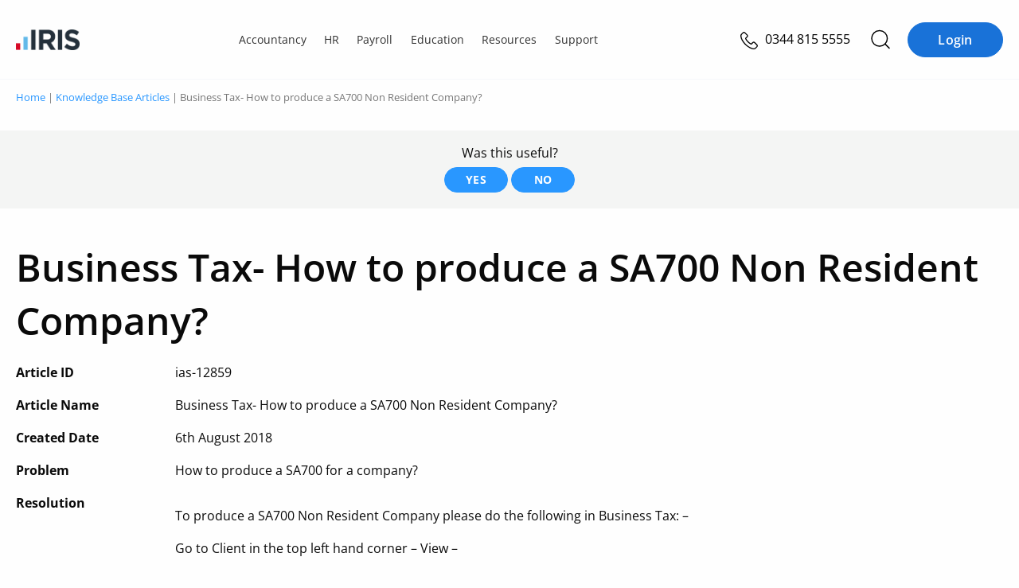

--- FILE ---
content_type: text/html; charset=UTF-8
request_url: https://www.iris.co.uk/support/knowledgebase/kb/ias-12859/
body_size: 25285
content:
<!doctype html>
<html lang="en-GB" prefix="og: https://ogp.me/ns#">
<head>
    
    <meta charset="UTF-8">
    <meta http-equiv="content-type" content="text/html; charset=UTF-8">
    <meta name="viewport" content="width=device-width, initial-scale=1">
    <script id="cookie-law-info-gcm-var-js">
var _ckyGcm = {"status":true,"default_settings":[{"analytics":"denied","advertisement":"denied","functional":"denied","necessary":"granted","ad_user_data":"denied","ad_personalization":"denied","regions":"AT, BE, BG, HR, CY, CZ, DK, EE, FI, FR, DE, GR, HU, IE, IT, LV, LT, LU, MT, NL, PL, PT, RO, SK, SI, ES, SE, GB, CH, NO, IS, LI, CA-QC, BR, JP, KR, ZA"},{"analytics":"granted","advertisement":"granted","functional":"granted","necessary":"granted","ad_user_data":"granted","ad_personalization":"granted","regions":"US, CA-AB, CA-BC, CA-MB, CA-NB, CA-NL, CA-NS, CA-NT, CA-NU, CA-ON, CA-PE, CA-SK, CA-YT"},{"analytics":"granted","advertisement":"granted","functional":"granted","necessary":"granted","ad_user_data":"granted","ad_personalization":"granted","regions":""}],"wait_for_update":2000,"url_passthrough":true,"ads_data_redaction":false}</script>
<script id="cookie-law-info-gcm-js" type="text/javascript" src="https://iris.b-cdn.net/wp-content/plugins/cookie-law-info/lite/frontend/js/gcm.min.js"></script> <script id="cookieyes" type="text/javascript" src="https://cdn-cookieyes.com/client_data/35575278b55ea836f3028d27/script.js"></script>        <meta name="iris-gtm-scripts" content="" />

<!-- Search Engine Optimization by Rank Math PRO - https://rankmath.com/ -->
<title>Business Tax- How to produce a SA700 Non Resident Company? | Knowledge Base</title>
<meta name="description" content="Read the IRIS support article: Business Tax- How to produce a SA700 Non Resident Company?"/>
<meta name="robots" content="follow, index, max-snippet:-1, max-video-preview:-1, max-image-preview:large"/>
<link rel="canonical" href="https://www.iris.co.uk/support/knowledgebase/kb/ias-12859/" />
<meta property="og:locale" content="en_GB" />
<meta property="og:type" content="article" />
<meta property="og:title" content="Business Tax- How to produce a SA700 Non Resident Company? | Knowledge Base" />
<meta property="og:description" content="Read the IRIS support article: Business Tax- How to produce a SA700 Non Resident Company?" />
<meta property="og:url" content="https://www.iris.co.uk/support/knowledgebase/kb/ias-12859/" />
<meta property="og:site_name" content="IRIS" />
<meta property="og:updated_time" content="2025-11-11T17:59:57+00:00" />
<meta name="twitter:card" content="summary_large_image" />
<meta name="twitter:title" content="Business Tax- How to produce a SA700 Non Resident Company? | Knowledge Base" />
<meta name="twitter:description" content="Read the IRIS support article: Business Tax- How to produce a SA700 Non Resident Company?" />
<meta name="twitter:site" content="@IRISSoftwareGrp" />
<meta name="twitter:creator" content="@IRISSoftwareGrp" />
<script type="application/ld+json" class="rank-math-schema-pro">{"@context":"https://schema.org","@graph":[{"@type":"BreadcrumbList","@id":"https://www.iris.co.uk/support/knowledgebase/kb/ias-12859/#breadcrumb","itemListElement":[{"@type":"ListItem","position":"1","item":{"@id":"https://www.iris.co.uk","name":"Home"}},{"@type":"ListItem","position":"2","item":{"@id":"https://www.iris.co.uk/support/knowledgebase/","name":"Knowledge Base Articles"}},{"@type":"ListItem","position":"3","item":{"@id":"https://www.iris.co.uk/support/knowledgebase/kb/ias-12859/","name":"Business Tax- How to produce a SA700 Non Resident Company?"}}]}]}</script>
<!-- /Rank Math WordPress SEO plugin -->

<link rel='dns-prefetch' href='//www.googletagmanager.com' />
<link rel='dns-prefetch' href='//kit.fontawesome.com' />
<link rel='dns-prefetch' href='//iris.b-cdn.net' />

<link href='https://iris.b-cdn.net' rel='preconnect' />
<link rel="alternate" type="application/rss+xml" title="IRIS &raquo; Feed" href="https://www.iris.co.uk/feed/" />
<link rel="alternate" type="application/rss+xml" title="IRIS &raquo; Comments Feed" href="https://www.iris.co.uk/comments/feed/" />
<link rel="alternate" type="text/calendar" title="IRIS &raquo; iCal Feed" href="https://www.iris.co.uk/events/?ical=1" />
<link rel="alternate" title="oEmbed (JSON)" type="application/json+oembed" href="https://www.iris.co.uk/wp-json/oembed/1.0/embed?url=https%3A%2F%2Fwww.iris.co.uk%2Fsupport%2Fknowledgebase%2Fkb%2Fias-12859%2F" />
<link rel="alternate" title="oEmbed (XML)" type="text/xml+oembed" href="https://www.iris.co.uk/wp-json/oembed/1.0/embed?url=https%3A%2F%2Fwww.iris.co.uk%2Fsupport%2Fknowledgebase%2Fkb%2Fias-12859%2F&#038;format=xml" />
<style id='wp-img-auto-sizes-contain-inline-css' type='text/css'>
img:is([sizes=auto i],[sizes^="auto," i]){contain-intrinsic-size:3000px 1500px}
/*# sourceURL=wp-img-auto-sizes-contain-inline-css */
</style>
<style id='wp-emoji-styles-inline-css' type='text/css'>

	img.wp-smiley, img.emoji {
		display: inline !important;
		border: none !important;
		box-shadow: none !important;
		height: 1em !important;
		width: 1em !important;
		margin: 0 0.07em !important;
		vertical-align: -0.1em !important;
		background: none !important;
		padding: 0 !important;
	}
/*# sourceURL=wp-emoji-styles-inline-css */
</style>
<style id='wp-block-library-inline-css' type='text/css'>
:root{--wp-block-synced-color:#7a00df;--wp-block-synced-color--rgb:122,0,223;--wp-bound-block-color:var(--wp-block-synced-color);--wp-editor-canvas-background:#ddd;--wp-admin-theme-color:#007cba;--wp-admin-theme-color--rgb:0,124,186;--wp-admin-theme-color-darker-10:#006ba1;--wp-admin-theme-color-darker-10--rgb:0,107,160.5;--wp-admin-theme-color-darker-20:#005a87;--wp-admin-theme-color-darker-20--rgb:0,90,135;--wp-admin-border-width-focus:2px}@media (min-resolution:192dpi){:root{--wp-admin-border-width-focus:1.5px}}.wp-element-button{cursor:pointer}:root .has-very-light-gray-background-color{background-color:#eee}:root .has-very-dark-gray-background-color{background-color:#313131}:root .has-very-light-gray-color{color:#eee}:root .has-very-dark-gray-color{color:#313131}:root .has-vivid-green-cyan-to-vivid-cyan-blue-gradient-background{background:linear-gradient(135deg,#00d084,#0693e3)}:root .has-purple-crush-gradient-background{background:linear-gradient(135deg,#34e2e4,#4721fb 50%,#ab1dfe)}:root .has-hazy-dawn-gradient-background{background:linear-gradient(135deg,#faaca8,#dad0ec)}:root .has-subdued-olive-gradient-background{background:linear-gradient(135deg,#fafae1,#67a671)}:root .has-atomic-cream-gradient-background{background:linear-gradient(135deg,#fdd79a,#004a59)}:root .has-nightshade-gradient-background{background:linear-gradient(135deg,#330968,#31cdcf)}:root .has-midnight-gradient-background{background:linear-gradient(135deg,#020381,#2874fc)}:root{--wp--preset--font-size--normal:16px;--wp--preset--font-size--huge:42px}.has-regular-font-size{font-size:1em}.has-larger-font-size{font-size:2.625em}.has-normal-font-size{font-size:var(--wp--preset--font-size--normal)}.has-huge-font-size{font-size:var(--wp--preset--font-size--huge)}.has-text-align-center{text-align:center}.has-text-align-left{text-align:left}.has-text-align-right{text-align:right}.has-fit-text{white-space:nowrap!important}#end-resizable-editor-section{display:none}.aligncenter{clear:both}.items-justified-left{justify-content:flex-start}.items-justified-center{justify-content:center}.items-justified-right{justify-content:flex-end}.items-justified-space-between{justify-content:space-between}.screen-reader-text{border:0;clip-path:inset(50%);height:1px;margin:-1px;overflow:hidden;padding:0;position:absolute;width:1px;word-wrap:normal!important}.screen-reader-text:focus{background-color:#ddd;clip-path:none;color:#444;display:block;font-size:1em;height:auto;left:5px;line-height:normal;padding:15px 23px 14px;text-decoration:none;top:5px;width:auto;z-index:100000}html :where(.has-border-color){border-style:solid}html :where([style*=border-top-color]){border-top-style:solid}html :where([style*=border-right-color]){border-right-style:solid}html :where([style*=border-bottom-color]){border-bottom-style:solid}html :where([style*=border-left-color]){border-left-style:solid}html :where([style*=border-width]){border-style:solid}html :where([style*=border-top-width]){border-top-style:solid}html :where([style*=border-right-width]){border-right-style:solid}html :where([style*=border-bottom-width]){border-bottom-style:solid}html :where([style*=border-left-width]){border-left-style:solid}html :where(img[class*=wp-image-]){height:auto;max-width:100%}:where(figure){margin:0 0 1em}html :where(.is-position-sticky){--wp-admin--admin-bar--position-offset:var(--wp-admin--admin-bar--height,0px)}@media screen and (max-width:600px){html :where(.is-position-sticky){--wp-admin--admin-bar--position-offset:0px}}

/*# sourceURL=wp-block-library-inline-css */
</style><link rel='stylesheet' id='wc-blocks-style-css' href='https://iris.b-cdn.net/wp-content/plugins/woocommerce/assets/client/blocks/wc-blocks.css?ver=wc-10.4.3' type='text/css' media='all' />

<style id='classic-theme-styles-inline-css' type='text/css'>
/*! This file is auto-generated */
.wp-block-button__link{color:#fff;background-color:#32373c;border-radius:9999px;box-shadow:none;text-decoration:none;padding:calc(.667em + 2px) calc(1.333em + 2px);font-size:1.125em}.wp-block-file__button{background:#32373c;color:#fff;text-decoration:none}
/*# sourceURL=/wp-includes/css/classic-themes.min.css */
</style>
<link rel='stylesheet' id='iris-blocks-global-css' href='https://www.iris.co.uk/wp-content/plugins/iris-blocks/build/theme/global-iris-uk.css?ver=1767630622' type='text/css' media='all' />
<style id='global-stylesheet-inline-css' type='text/css'>
:root{--wp--preset--aspect-ratio--square: 1;--wp--preset--aspect-ratio--4-3: 4/3;--wp--preset--aspect-ratio--3-4: 3/4;--wp--preset--aspect-ratio--3-2: 3/2;--wp--preset--aspect-ratio--2-3: 2/3;--wp--preset--aspect-ratio--16-9: 16/9;--wp--preset--aspect-ratio--9-16: 9/16;--wp--preset--color--black: #000000;--wp--preset--color--cyan-bluish-gray: #abb8c3;--wp--preset--color--white: #ffffff;--wp--preset--color--pale-pink: #f78da7;--wp--preset--color--vivid-red: #cf2e2e;--wp--preset--color--luminous-vivid-orange: #ff6900;--wp--preset--color--luminous-vivid-amber: #fcb900;--wp--preset--color--light-green-cyan: #7bdcb5;--wp--preset--color--vivid-green-cyan: #00d084;--wp--preset--color--pale-cyan-blue: #8ed1fc;--wp--preset--color--vivid-cyan-blue: #0693e3;--wp--preset--color--vivid-purple: #9b51e0;--wp--preset--color--colour-neutral-iris-light-2: #FAFCFE;--wp--preset--color--colour-neutral-iris-light-5: #F3F8FD;--wp--preset--gradient--vivid-cyan-blue-to-vivid-purple: linear-gradient(135deg,rgb(6,147,227) 0%,rgb(155,81,224) 100%);--wp--preset--gradient--light-green-cyan-to-vivid-green-cyan: linear-gradient(135deg,rgb(122,220,180) 0%,rgb(0,208,130) 100%);--wp--preset--gradient--luminous-vivid-amber-to-luminous-vivid-orange: linear-gradient(135deg,rgb(252,185,0) 0%,rgb(255,105,0) 100%);--wp--preset--gradient--luminous-vivid-orange-to-vivid-red: linear-gradient(135deg,rgb(255,105,0) 0%,rgb(207,46,46) 100%);--wp--preset--gradient--very-light-gray-to-cyan-bluish-gray: linear-gradient(135deg,rgb(238,238,238) 0%,rgb(169,184,195) 100%);--wp--preset--gradient--cool-to-warm-spectrum: linear-gradient(135deg,rgb(74,234,220) 0%,rgb(151,120,209) 20%,rgb(207,42,186) 40%,rgb(238,44,130) 60%,rgb(251,105,98) 80%,rgb(254,248,76) 100%);--wp--preset--gradient--blush-light-purple: linear-gradient(135deg,rgb(255,206,236) 0%,rgb(152,150,240) 100%);--wp--preset--gradient--blush-bordeaux: linear-gradient(135deg,rgb(254,205,165) 0%,rgb(254,45,45) 50%,rgb(107,0,62) 100%);--wp--preset--gradient--luminous-dusk: linear-gradient(135deg,rgb(255,203,112) 0%,rgb(199,81,192) 50%,rgb(65,88,208) 100%);--wp--preset--gradient--pale-ocean: linear-gradient(135deg,rgb(255,245,203) 0%,rgb(182,227,212) 50%,rgb(51,167,181) 100%);--wp--preset--gradient--electric-grass: linear-gradient(135deg,rgb(202,248,128) 0%,rgb(113,206,126) 100%);--wp--preset--gradient--midnight: linear-gradient(135deg,rgb(2,3,129) 0%,rgb(40,116,252) 100%);--wp--preset--font-size--small: 13px;--wp--preset--font-size--medium: 20px;--wp--preset--font-size--large: 36px;--wp--preset--font-size--x-large: 42px;--wp--preset--spacing--20: 0.44rem;--wp--preset--spacing--30: 0.67rem;--wp--preset--spacing--40: 1rem;--wp--preset--spacing--50: 1.5rem;--wp--preset--spacing--60: 2.25rem;--wp--preset--spacing--70: 3.38rem;--wp--preset--spacing--80: 5.06rem;--wp--preset--shadow--natural: 6px 6px 9px rgba(0, 0, 0, 0.2);--wp--preset--shadow--deep: 12px 12px 50px rgba(0, 0, 0, 0.4);--wp--preset--shadow--sharp: 6px 6px 0px rgba(0, 0, 0, 0.2);--wp--preset--shadow--outlined: 6px 6px 0px -3px rgb(255, 255, 255), 6px 6px rgb(0, 0, 0);--wp--preset--shadow--crisp: 6px 6px 0px rgb(0, 0, 0);}:where(.is-layout-flex){gap: 0.5em;}:where(.is-layout-grid){gap: 0.5em;}body .is-layout-flex{display: flex;}.is-layout-flex{flex-wrap: wrap;align-items: center;}.is-layout-flex > :is(*, div){margin: 0;}body .is-layout-grid{display: grid;}.is-layout-grid > :is(*, div){margin: 0;}:where(.wp-block-columns.is-layout-flex){gap: 2em;}:where(.wp-block-columns.is-layout-grid){gap: 2em;}:where(.wp-block-post-template.is-layout-flex){gap: 1.25em;}:where(.wp-block-post-template.is-layout-grid){gap: 1.25em;}.has-black-color{color: var(--wp--preset--color--black) !important;}.has-cyan-bluish-gray-color{color: var(--wp--preset--color--cyan-bluish-gray) !important;}.has-white-color{color: var(--wp--preset--color--white) !important;}.has-pale-pink-color{color: var(--wp--preset--color--pale-pink) !important;}.has-vivid-red-color{color: var(--wp--preset--color--vivid-red) !important;}.has-luminous-vivid-orange-color{color: var(--wp--preset--color--luminous-vivid-orange) !important;}.has-luminous-vivid-amber-color{color: var(--wp--preset--color--luminous-vivid-amber) !important;}.has-light-green-cyan-color{color: var(--wp--preset--color--light-green-cyan) !important;}.has-vivid-green-cyan-color{color: var(--wp--preset--color--vivid-green-cyan) !important;}.has-pale-cyan-blue-color{color: var(--wp--preset--color--pale-cyan-blue) !important;}.has-vivid-cyan-blue-color{color: var(--wp--preset--color--vivid-cyan-blue) !important;}.has-vivid-purple-color{color: var(--wp--preset--color--vivid-purple) !important;}.has-black-background-color{background-color: var(--wp--preset--color--black) !important;}.has-cyan-bluish-gray-background-color{background-color: var(--wp--preset--color--cyan-bluish-gray) !important;}.has-white-background-color{background-color: var(--wp--preset--color--white) !important;}.has-pale-pink-background-color{background-color: var(--wp--preset--color--pale-pink) !important;}.has-vivid-red-background-color{background-color: var(--wp--preset--color--vivid-red) !important;}.has-luminous-vivid-orange-background-color{background-color: var(--wp--preset--color--luminous-vivid-orange) !important;}.has-luminous-vivid-amber-background-color{background-color: var(--wp--preset--color--luminous-vivid-amber) !important;}.has-light-green-cyan-background-color{background-color: var(--wp--preset--color--light-green-cyan) !important;}.has-vivid-green-cyan-background-color{background-color: var(--wp--preset--color--vivid-green-cyan) !important;}.has-pale-cyan-blue-background-color{background-color: var(--wp--preset--color--pale-cyan-blue) !important;}.has-vivid-cyan-blue-background-color{background-color: var(--wp--preset--color--vivid-cyan-blue) !important;}.has-vivid-purple-background-color{background-color: var(--wp--preset--color--vivid-purple) !important;}.has-black-border-color{border-color: var(--wp--preset--color--black) !important;}.has-cyan-bluish-gray-border-color{border-color: var(--wp--preset--color--cyan-bluish-gray) !important;}.has-white-border-color{border-color: var(--wp--preset--color--white) !important;}.has-pale-pink-border-color{border-color: var(--wp--preset--color--pale-pink) !important;}.has-vivid-red-border-color{border-color: var(--wp--preset--color--vivid-red) !important;}.has-luminous-vivid-orange-border-color{border-color: var(--wp--preset--color--luminous-vivid-orange) !important;}.has-luminous-vivid-amber-border-color{border-color: var(--wp--preset--color--luminous-vivid-amber) !important;}.has-light-green-cyan-border-color{border-color: var(--wp--preset--color--light-green-cyan) !important;}.has-vivid-green-cyan-border-color{border-color: var(--wp--preset--color--vivid-green-cyan) !important;}.has-pale-cyan-blue-border-color{border-color: var(--wp--preset--color--pale-cyan-blue) !important;}.has-vivid-cyan-blue-border-color{border-color: var(--wp--preset--color--vivid-cyan-blue) !important;}.has-vivid-purple-border-color{border-color: var(--wp--preset--color--vivid-purple) !important;}.has-vivid-cyan-blue-to-vivid-purple-gradient-background{background: var(--wp--preset--gradient--vivid-cyan-blue-to-vivid-purple) !important;}.has-light-green-cyan-to-vivid-green-cyan-gradient-background{background: var(--wp--preset--gradient--light-green-cyan-to-vivid-green-cyan) !important;}.has-luminous-vivid-amber-to-luminous-vivid-orange-gradient-background{background: var(--wp--preset--gradient--luminous-vivid-amber-to-luminous-vivid-orange) !important;}.has-luminous-vivid-orange-to-vivid-red-gradient-background{background: var(--wp--preset--gradient--luminous-vivid-orange-to-vivid-red) !important;}.has-very-light-gray-to-cyan-bluish-gray-gradient-background{background: var(--wp--preset--gradient--very-light-gray-to-cyan-bluish-gray) !important;}.has-cool-to-warm-spectrum-gradient-background{background: var(--wp--preset--gradient--cool-to-warm-spectrum) !important;}.has-blush-light-purple-gradient-background{background: var(--wp--preset--gradient--blush-light-purple) !important;}.has-blush-bordeaux-gradient-background{background: var(--wp--preset--gradient--blush-bordeaux) !important;}.has-luminous-dusk-gradient-background{background: var(--wp--preset--gradient--luminous-dusk) !important;}.has-pale-ocean-gradient-background{background: var(--wp--preset--gradient--pale-ocean) !important;}.has-electric-grass-gradient-background{background: var(--wp--preset--gradient--electric-grass) !important;}.has-midnight-gradient-background{background: var(--wp--preset--gradient--midnight) !important;}.has-small-font-size{font-size: var(--wp--preset--font-size--small) !important;}.has-medium-font-size{font-size: var(--wp--preset--font-size--medium) !important;}.has-large-font-size{font-size: var(--wp--preset--font-size--large) !important;}.has-x-large-font-size{font-size: var(--wp--preset--font-size--x-large) !important;}
/*# sourceURL=global-stylesheet-inline-css */
</style>
<style id='woocommerce-inline-inline-css' type='text/css'>
.woocommerce form .form-row .required { visibility: visible; }
/*# sourceURL=woocommerce-inline-inline-css */
</style>
<link rel='stylesheet' id='core-style-css' href='https://iris.b-cdn.net/wp-content/themes/iris/build/assets/core-duzYXi_u.css' type='text/css' media='all' />
<link rel='stylesheet' id='knowledgebase-style-css' href='https://iris.b-cdn.net/wp-content/themes/iris/build/assets/knowledgebase-h5JzVkfr.css' type='text/css' media='all' />
<script type="text/javascript" id="woocommerce-google-analytics-integration-gtag-js-after">
/* <![CDATA[ */
/* Google Analytics for WooCommerce (gtag.js) */
					window.dataLayer = window.dataLayer || [];
					function gtag(){dataLayer.push(arguments);}
					// Set up default consent state.
					for ( const mode of [{"analytics_storage":"denied","ad_storage":"denied","ad_user_data":"denied","ad_personalization":"denied","region":["AT","BE","BG","HR","CY","CZ","DK","EE","FI","FR","DE","GR","HU","IS","IE","IT","LV","LI","LT","LU","MT","NL","NO","PL","PT","RO","SK","SI","ES","SE","GB","CH"]}] || [] ) {
						gtag( "consent", "default", { "wait_for_update": 500, ...mode } );
					}
					gtag("js", new Date());
					gtag("set", "developer_id.dOGY3NW", true);
					gtag("config", "G-Z469CPP61C", {"track_404":true,"allow_google_signals":true,"logged_in":false,"linker":{"domains":[],"allow_incoming":false},"custom_map":{"dimension1":"logged_in"}});
//# sourceURL=woocommerce-google-analytics-integration-gtag-js-after
/* ]]> */
</script>
<script type="text/javascript" src="https://iris.b-cdn.net/wp-includes/js/jquery/jquery.min.js?ver=3.7.1" id="jquery-core-js"></script>
<script type="text/javascript" src="https://kit.fontawesome.com/af70d03f44.js" id="font-awesome-kit-js" async="async" data-wp-strategy="async"></script>
<script type="module" src="https://iris.b-cdn.net/wp-content/themes/iris/build/assets/style-BPYvQYgd.js" id="style-js-js"></script><link rel="https://api.w.org/" href="https://www.iris.co.uk/wp-json/" /><link rel="alternate" title="JSON" type="application/json" href="https://www.iris.co.uk/wp-json/wp/v2/knowledge-base/24530" /><link rel="EditURI" type="application/rsd+xml" title="RSD" href="https://www.iris.co.uk/xmlrpc.php?rsd" />
<link rel='shortlink' href='https://www.iris.co.uk/?p=24530' />
		<script type="text/javascript">
			var _statcounter = _statcounter || [];
			_statcounter.push({"tags": {"author": "jimmy.chung@iris.co.uk"}});
		</script>
		<meta name="tec-api-version" content="v1"><meta name="tec-api-origin" content="https://www.iris.co.uk"><link rel="alternate" href="https://www.iris.co.uk/wp-json/tribe/events/v1/" />	<noscript><style>.woocommerce-product-gallery{ opacity: 1 !important; }</style></noscript>
	<link rel="icon" href="https://iris.b-cdn.net/wp-content/uploads/2019/03/favicon.ico" sizes="32x32" />
<link rel="icon" href="https://iris.b-cdn.net/wp-content/uploads/2019/03/favicon.ico" sizes="192x192" />
<link rel="apple-touch-icon" href="https://iris.b-cdn.net/wp-content/uploads/2019/03/favicon.ico" />
<meta name="msapplication-TileImage" content="https://iris.b-cdn.net/wp-content/uploads/2019/03/favicon.ico" />
		<style type="text/css" id="wp-custom-css">
			.post-type-archive-knowledge-base .hero.knowledge-base h1,  .post-type-archive-knowledge-base .hero.knowledge-base p{
	color: #ffffff;
}

.post-type-archive-knowledge-base .hero.knowledge-base{
	box-shadow: inset 0 0 0 1000px rgba(0,0,0,.4);
}

.search-results #post-205875{
	 display: none;
}

/*Change color of Accountancy Solutions Tool previous button*/
.postid-215736 .btn--secondary {
	  background: #21808d;
    color: #ffffff;
}		</style>
		<noscript><style id="rocket-lazyload-nojs-css">.rll-youtube-player, [data-lazy-src]{display:none !important;}</style></noscript>    <!-- Start of head tag -->
    <script type="text/javascript" src="https://try.abtasty.com/43971904f826445d8fa32587fe31d55d.js"></script>

    <!--Preconnect and DNS-Prefetch to improve page load time-->
    <link rel="preload" as="script" href="https://go.iris.co.uk/js/forms2/js/forms2.min.js">
    <!--/Preconnect and DNS-Prefetch-->

    <!-- Google Tag Manager -->
    <script>
        (function(w, d, s, l, i) {
            w[l] = w[l] || [];
            w[l].push({
                'gtm.start': new Date().getTime(),
                event: 'gtm.js'
            });
            var f = d.getElementsByTagName(s)[0],
                j = d.createElement(s),
                dl = l != 'dataLayer' ? '&l=' + l : '';
            j.async = true;
            j.src =
                'https://www.googletagmanager.com/gtm.js?id=' + i + dl;
            f.parentNode.insertBefore(j, f);
        })(window, document, 'script', 'dataLayer', 'GTM-MJMCSGQ');
    </script>
    <!-- End Google Tag Manager -->    <script type="text/javascript">
        if(typeof _hsq !== 'undefined') _hsq.push(['doNotTrack']);
    </script>
        <meta name="cf-2fa-verify" content="c7ce384650774d7">
    <!-- End of head tag -->
    <meta name="generator" content="WP Rocket 3.20.2" data-wpr-features="wpr_minify_js wpr_lazyload_images wpr_lazyload_iframes wpr_cdn wpr_preload_links wpr_desktop" /></head>
<body class="wp-singular knowledge-base-template-default single single-knowledge-base postid-24530 wp-theme-iris theme-iris woocommerce-no-js tribe-no-js woocommerce-active knowledge-base light-theme">
<!-- Start of body tag -->

    <!-- Google Tag Manager (noscript) -->
    <noscript><iframe src="https://www.googletagmanager.com/ns.html?id=GTM-MJMCSGQ"
    height="0" width="0" style="display:none;visibility:hidden"></iframe></noscript>
    <!-- End Google Tag Manager (noscript) -->
    <div data-rocket-location-hash="2e534a410933e94bb5150a72e82b8f57" class="overlay"></div>
<div id="header">
  <div class="section header-bar">
  <div class="row">
    <div class="logo">
              <a href="https://www.iris.co.uk/"><img width="158" height="50" src="data:image/svg+xml,%3Csvg%20xmlns='http://www.w3.org/2000/svg'%20viewBox='0%200%20158%2050'%3E%3C/svg%3E" class="attachment-160x50 size-160x50" alt="IRIS logo - transparent background" decoding="async" data-lazy-srcset="https://iris.b-cdn.net/wp-content/uploads/2021/05/IRIS-logo-190x60.png 190w, https://iris.b-cdn.net/wp-content/uploads/2021/05/IRIS-logo-640x200.png 640w, https://iris.b-cdn.net/wp-content/uploads/2021/05/IRIS-logo-300x94.png 300w, https://iris.b-cdn.net/wp-content/uploads/2021/05/IRIS-logo-1024x321.png 1024w, https://iris.b-cdn.net/wp-content/uploads/2021/05/IRIS-logo-768x240.png 768w, https://iris.b-cdn.net/wp-content/uploads/2021/05/IRIS-logo-860x269.png 860w, https://iris.b-cdn.net/wp-content/uploads/2021/05/IRIS-logo-420x131.png 420w, https://iris.b-cdn.net/wp-content/uploads/2021/05/IRIS-logo-100x31.png 100w, https://iris.b-cdn.net/wp-content/uploads/2021/05/IRIS-logo-738x231.png 738w, https://iris.b-cdn.net/wp-content/uploads/2021/05/IRIS-logo-600x188.png 600w, https://iris.b-cdn.net/wp-content/uploads/2021/05/IRIS-logo-288x90.png 288w, https://iris.b-cdn.net/wp-content/uploads/2021/05/IRIS-logo.png 1476w" data-lazy-sizes="(max-width: 158px) 100vw, 158px" data-lazy-src="https://iris.b-cdn.net/wp-content/uploads/2021/05/IRIS-logo-190x60.png" /><noscript><img width="158" height="50" src="https://iris.b-cdn.net/wp-content/uploads/2021/05/IRIS-logo-190x60.png" class="attachment-160x50 size-160x50" alt="IRIS logo - transparent background" decoding="async" srcset="https://iris.b-cdn.net/wp-content/uploads/2021/05/IRIS-logo-190x60.png 190w, https://iris.b-cdn.net/wp-content/uploads/2021/05/IRIS-logo-640x200.png 640w, https://iris.b-cdn.net/wp-content/uploads/2021/05/IRIS-logo-300x94.png 300w, https://iris.b-cdn.net/wp-content/uploads/2021/05/IRIS-logo-1024x321.png 1024w, https://iris.b-cdn.net/wp-content/uploads/2021/05/IRIS-logo-768x240.png 768w, https://iris.b-cdn.net/wp-content/uploads/2021/05/IRIS-logo-860x269.png 860w, https://iris.b-cdn.net/wp-content/uploads/2021/05/IRIS-logo-420x131.png 420w, https://iris.b-cdn.net/wp-content/uploads/2021/05/IRIS-logo-100x31.png 100w, https://iris.b-cdn.net/wp-content/uploads/2021/05/IRIS-logo-738x231.png 738w, https://iris.b-cdn.net/wp-content/uploads/2021/05/IRIS-logo-600x188.png 600w, https://iris.b-cdn.net/wp-content/uploads/2021/05/IRIS-logo-288x90.png 288w, https://iris.b-cdn.net/wp-content/uploads/2021/05/IRIS-logo.png 1476w" sizes="(max-width: 158px) 100vw, 158px" /></noscript></a>
          </div>
    <div class="iris-nav__container">
    <ul id="iris-nav-root" class="iris-nav"><li class=' menu-item menu-item-type-post_type menu-item-object-page menu-item-has-children level-0'><a href="https://www.iris.co.uk/accountancy/" class="iris-nav__item" data-module-type="navigation" data-module-name="topnav"><span class="iris-nav__item__text">Accountancy</span></a><div class="iris-nav__segment__container" data-level-id="78b39e3a-86ed-4155-9cb4-3262a3b46b1c"><ul id="iris-nav__segment" class="iris-nav__segment"><li class='iris-nav__column menu-item menu-item-type-custom menu-item-object-custom menu-item-has-children level-1'><a href="https://www.iris.co.uk/accountancy/software/" class="iris-nav__item" data-module-type="navigation" data-module-name="topnav"><span class="iris-nav__item__text">Software</span></a><ul class="sub-menu level-1" data-level-id="fc619dda-addf-438f-bb33-72941f35feca"><li class=' menu-item menu-item-type-post_type menu-item-object-products level-2'><a href="https://www.iris.co.uk/products/iris-elements/" class="iris-nav__item" data-module-type="navigation" data-module-name="topnav"><span class="iris-nav__item__text">IRIS Elements</span><span class="iris-nav__item__description">Integrated cloud accountancy, one client list</span></a></li><li class=' menu-item menu-item-type-post_type menu-item-object-products level-2'><a href="https://www.iris.co.uk/products/iris-accountancy-suite/" class="iris-nav__item" data-module-type="navigation" data-module-name="topnav"><span class="iris-nav__item__text">IRIS Accountancy Suite</span><span class="iris-nav__item__description">Integrated accounting software for accountants and bookkeepers</span></a></li><li class=' menu-item menu-item-type-post_type menu-item-object-products level-2'><a href="https://www.iris.co.uk/products/iris-practice-engine/" class="iris-nav__item" data-module-type="navigation" data-module-name="topnav"><span class="iris-nav__item__text">IRIS Practice Engine</span><span class="iris-nav__item__description">Customisable corporate performance management software</span></a></li><li class=' menu-item menu-item-type-post_type menu-item-object-products level-2'><a href="https://www.iris.co.uk/products/iris-innervision/" class="iris-nav__item" data-module-type="navigation" data-module-name="topnav"><span class="iris-nav__item__text">IRIS Innervision</span><span class="iris-nav__item__description">Lease accounting software and portfolio management services</span></a></li><li class=' menu-item menu-item-type-post_type menu-item-object-products level-2'><a href="https://www.iris.co.uk/products/iris-kashflow-bookkeeping/" class="iris-nav__item" data-module-type="navigation" data-module-name="topnav"><span class="iris-nav__item__text">IRIS KashFlow Bookkeeping</span><span class="iris-nav__item__description">Cloud bookkeeping software with payments provision</span></a></li><li class='is--highlighted menu-item menu-item-type-custom menu-item-object-custom level-2'><a href="/all-products/?product-type=software&amp;product-industry=accountancy" class="iris-nav__item" data-module-type="navigation" data-module-name="topnav"><span class="iris-nav__item__text">All Accountancy Software</span></a></li></ul></li><li class='iris-nav__column menu-item menu-item-type-custom menu-item-object-custom menu-item-has-children level-1'><a href="https://www.iris.co.uk/accountancy/services/" class="iris-nav__item" data-module-type="navigation" data-module-name="topnav"><span class="iris-nav__item__text">Services</span></a><ul class="sub-menu level-1" data-level-id="2ff47d48-e629-405b-9b4a-b79a9f8ab60c"><li class=' menu-item menu-item-type-post_type menu-item-object-products level-2'><a href="https://www.iris.co.uk/products/iris-hosting/" class="iris-nav__item" data-module-type="navigation" data-module-name="topnav"><span class="iris-nav__item__text">IRIS Hosting</span><span class="iris-nav__item__description">Hosted cloud accounting services for under 5 users</span></a></li><li class=' menu-item menu-item-type-post_type menu-item-object-products level-2'><a href="https://www.iris.co.uk/products/iris-anywhere/" class="iris-nav__item" data-module-type="navigation" data-module-name="topnav"><span class="iris-nav__item__text">IRIS Anywhere</span><span class="iris-nav__item__description">Hosted desktop services for accountants. Serves 5+ users</span></a></li><li class=' menu-item menu-item-type-post_type menu-item-object-products level-2'><a href="https://www.iris.co.uk/products/iris-outsourcing/" class="iris-nav__item" data-module-type="navigation" data-module-name="topnav"><span class="iris-nav__item__text">IRIS Outsourcing</span><span class="iris-nav__item__description">Outsourcing for bookkeeping, accounting, and payroll</span></a></li><li class=' menu-item menu-item-type-custom menu-item-object-custom level-2'><a href="/products/iris-outsourcing/audit-outsourcing/" class="iris-nav__item" data-module-type="navigation" data-module-name="topnav"><span class="iris-nav__item__text">IRIS Audit Outsourcing</span><span class="iris-nav__item__description">Outsourced accounting services for auditing</span></a></li><li class=' menu-item menu-item-type-post_type menu-item-object-products level-2'><a href="https://www.iris.co.uk/products/iris-webportal/" class="iris-nav__item" data-module-type="navigation" data-module-name="topnav"><span class="iris-nav__item__text">IRIS WebPortal</span><span class="iris-nav__item__description">Website building platform for accountants</span></a></li><li class='is--highlighted menu-item menu-item-type-custom menu-item-object-custom level-2'><a href="/all-products/?product-industry=accountancy&amp;product-type=services" class="iris-nav__item" data-module-type="navigation" data-module-name="topnav"><span class="iris-nav__item__text">All Accountancy Services</span></a></li></ul></li><li class='iris-nav__column menu-item menu-item-type-custom menu-item-object-custom menu-item-has-children level-1'><span href="#" class="iris-nav__item" data-module-type="navigation" data-module-name="topnav"><span class="iris-nav__item__text">Explore</span></span><ul class="sub-menu level-1" data-level-id="dd4d3da4-1052-4aeb-82a1-535510b19a97"><li class=' menu-item menu-item-type-custom menu-item-object-custom level-2'><a href="https://www.iris.co.uk/accountancy/software/making-tax-digital-mtd/" class="iris-nav__item" data-module-type="navigation" data-module-name="topnav"><span class="iris-nav__item__text">Making Tax Digital (MTD)</span></a></li><li class=' menu-item menu-item-type-custom menu-item-object-custom level-2'><a href="/business-size/small-to-medium-businesses/" class="iris-nav__item" data-module-type="navigation" data-module-name="topnav"><span class="iris-nav__item__text">Small/Medium Businesses</span></a></li><li class=' menu-item menu-item-type-custom menu-item-object-custom level-2'><a href="/business-size/large-organisations/" class="iris-nav__item" data-module-type="navigation" data-module-name="topnav"><span class="iris-nav__item__text">Large Businesses</span></a></li><li class=' menu-item menu-item-type-post_type menu-item-object-page level-2'><a href="https://www.iris.co.uk/industry/" class="iris-nav__item" data-module-type="navigation" data-module-name="topnav"><span class="iris-nav__item__text">More Industries</span></a></li></ul></li></ul></div></li></li><li class=' menu-item menu-item-type-post_type menu-item-object-page menu-item-has-children level-0'><a href="https://www.iris.co.uk/hr/" class="iris-nav__item" data-module-type="navigation" data-module-name="topnav"><span class="iris-nav__item__text">HR</span></a><div class="iris-nav__segment__container" data-level-id="0f459a30-f3b1-438a-a106-892be2ed4056"><ul id="iris-nav__segment" class="iris-nav__segment"><li class='iris-nav__column menu-item menu-item-type-custom menu-item-object-custom menu-item-has-children level-1'><a href="https://www.iris.co.uk/hr/software/" class="iris-nav__item" data-module-type="navigation" data-module-name="topnav"><span class="iris-nav__item__text">Software</span></a><ul class="sub-menu level-1" data-level-id="2892a4b0-33a2-42d4-ab7f-f4ffbf767fb8"><li class=' menu-item menu-item-type-post_type menu-item-object-products level-2'><a href="https://www.iris.co.uk/products/iris-cascade/" class="iris-nav__item" data-module-type="navigation" data-module-name="topnav"><span class="iris-nav__item__text">IRIS Cascade</span><span class="iris-nav__item__description">All-in-one cloud HR system for employee management</span></a></li><li class=' menu-item menu-item-type-post_type menu-item-object-products level-2'><a href="https://www.iris.co.uk/products/staffology-hr/" class="iris-nav__item" data-module-type="navigation" data-module-name="topnav"><span class="iris-nav__item__text">Staffology HR</span><span class="iris-nav__item__description">Out-of-the-box, integrated HR software</span></a></li><li class=' menu-item menu-item-type-post_type menu-item-object-products level-2'><a href="https://www.iris.co.uk/products/iris-recruitment/" class="iris-nav__item" data-module-type="navigation" data-module-name="topnav"><span class="iris-nav__item__text">IRIS Recruitment</span><span class="iris-nav__item__description">Applicant Tracking Software (ATS) for recruitment processes</span></a></li><li class=' menu-item menu-item-type-custom menu-item-object-custom level-2'><a href="/education/school-management-suite/every-hr/" class="iris-nav__item" data-module-type="navigation" data-module-name="topnav"><span class="iris-nav__item__text">Every HR by IRIS</span><span class="iris-nav__item__description">Cloud-based HR software for Schools &#038; Trusts</span></a></li><li class='is--highlighted menu-item menu-item-type-custom menu-item-object-custom level-2'><a href="/all-products/?product-industry=hr&amp;product-type=software" class="iris-nav__item" data-module-type="navigation" data-module-name="topnav"><span class="iris-nav__item__text">All HR software</span></a></li></ul></li><li class='iris-nav__column menu-item menu-item-type-custom menu-item-object-custom menu-item-has-children level-1'><a href="https://www.iris.co.uk/hr/services/" class="iris-nav__item" data-module-type="navigation" data-module-name="topnav"><span class="iris-nav__item__text">Services</span></a><ul class="sub-menu level-1" data-level-id="c7a588d7-a2b6-4cdc-a06b-e74be7fa087a"><li class=' menu-item menu-item-type-post_type menu-item-object-products level-2'><a href="https://www.iris.co.uk/products/iris-recruitment-services/" class="iris-nav__item" data-module-type="navigation" data-module-name="topnav"><span class="iris-nav__item__text">IRIS Recruitment Services</span><span class="iris-nav__item__description">Recruitment management service for all businesses</span></a></li><li class=' menu-item menu-item-type-post_type menu-item-object-products level-2'><a href="https://www.iris.co.uk/products/iris-hr-consulting/" class="iris-nav__item" data-module-type="navigation" data-module-name="topnav"><span class="iris-nav__item__text">IRIS HR Consulting</span><span class="iris-nav__item__description">Global HR consulting services</span></a></li><li class='is--highlighted menu-item menu-item-type-custom menu-item-object-custom level-2'><a href="/all-products/?product-industry=hr&amp;product-type=services" class="iris-nav__item" data-module-type="navigation" data-module-name="topnav"><span class="iris-nav__item__text">All HR services</span></a></li></ul></li><li class='iris-nav__column menu-item menu-item-type-custom menu-item-object-custom menu-item-has-children level-1'><span href="#" class="iris-nav__item" data-module-type="navigation" data-module-name="topnav"><span class="iris-nav__item__text">Explore</span></span><ul class="sub-menu level-1" data-level-id="9a16bad7-c44f-4a28-8a82-264338ab947b"><li class=' menu-item menu-item-type-post_type menu-item-object-page level-2'><a href="https://www.iris.co.uk/hr/iris-hr-marketplace/" class="iris-nav__item" data-module-type="navigation" data-module-name="topnav"><span class="iris-nav__item__text">HR Marketplace</span></a></li><li class=' menu-item menu-item-type-custom menu-item-object-custom level-2'><a href="/business-size/small-to-medium-businesses/" class="iris-nav__item" data-module-type="navigation" data-module-name="topnav"><span class="iris-nav__item__text">Small/Medium Businesses</span></a></li><li class=' menu-item menu-item-type-custom menu-item-object-custom level-2'><a href="/business-size/large-organisations/" class="iris-nav__item" data-module-type="navigation" data-module-name="topnav"><span class="iris-nav__item__text">Large Businesses</span></a></li><li class=' menu-item menu-item-type-custom menu-item-object-custom level-2'><a href="/education/school-management-suite/every-hr/" class="iris-nav__item" data-module-type="navigation" data-module-name="topnav"><span class="iris-nav__item__text">Schools and Trusts</span></a></li><li class=' menu-item menu-item-type-custom menu-item-object-custom level-2'><a href="/solutions/industry/legal/" class="iris-nav__item" data-module-type="navigation" data-module-name="topnav"><span class="iris-nav__item__text">Legal</span></a></li><li class=' menu-item menu-item-type-post_type menu-item-object-page level-2'><a href="https://www.iris.co.uk/industry/" class="iris-nav__item" data-module-type="navigation" data-module-name="topnav"><span class="iris-nav__item__text">More Industries</span></a></li></ul></li></ul></div></li></li><li class=' menu-item menu-item-type-post_type menu-item-object-page menu-item-has-children level-0'><a href="https://www.iris.co.uk/payroll/" class="iris-nav__item" data-module-type="navigation" data-module-name="topnav"><span class="iris-nav__item__text">Payroll</span></a><div class="iris-nav__segment__container" data-level-id="12399cf0-a609-41fa-bbf6-d5dcfc9c2e56"><ul id="iris-nav__segment" class="iris-nav__segment"><li class='iris-nav__column menu-item menu-item-type-custom menu-item-object-custom menu-item-has-children level-1'><a href="https://www.iris.co.uk/payroll/software/" class="iris-nav__item" data-module-type="navigation" data-module-name="topnav"><span class="iris-nav__item__text">Software</span></a><ul class="sub-menu level-1" data-level-id="df5e5277-cfd4-481c-bfdf-cf7687de4290"><li class=' menu-item menu-item-type-post_type menu-item-object-products level-2'><a href="https://www.iris.co.uk/products/staffology-payroll/" class="iris-nav__item" data-module-type="navigation" data-module-name="topnav"><span class="iris-nav__item__text">Staffology Payroll</span><span class="iris-nav__item__description">Cloud-based payroll software for UK businesses</span></a></li><li class=' menu-item menu-item-type-custom menu-item-object-custom level-2'><a href="/products/staffology-bureau/" class="iris-nav__item" data-module-type="navigation" data-module-name="topnav"><span class="iris-nav__item__text">Staffology Bureau</span><span class="iris-nav__item__description">Cloud payroll bureau software for payroll providers</span></a></li><li class=' menu-item menu-item-type-custom menu-item-object-custom level-2'><a href="/education/payroll-pensions/every-payroll/" class="iris-nav__item" data-module-type="navigation" data-module-name="topnav"><span class="iris-nav__item__text">Every Payroll</span><span class="iris-nav__item__description">Cloud payroll software for Schools and Trusts</span></a></li><li class=' menu-item menu-item-type-post_type menu-item-object-products level-2'><a href="https://www.iris.co.uk/products/iris-gp-payroll/" class="iris-nav__item" data-module-type="navigation" data-module-name="topnav"><span class="iris-nav__item__text">IRIS GP Payroll</span><span class="iris-nav__item__description">Healthcare payroll software for GPs</span></a></li><li class=' menu-item menu-item-type-post_type menu-item-object-products level-2'><a href="https://www.iris.co.uk/products/iris-payroll-professional/" class="iris-nav__item" data-module-type="navigation" data-module-name="topnav"><span class="iris-nav__item__text">IRIS Payroll Professional</span><span class="iris-nav__item__description">Payroll bureau software for complex payroll needs</span></a></li><li class='is--highlighted menu-item menu-item-type-custom menu-item-object-custom level-2'><a href="/all-products/?product-industry=payroll&amp;product-type=software" class="iris-nav__item" data-module-type="navigation" data-module-name="topnav"><span class="iris-nav__item__text">All Payroll software</span></a></li></ul></li><li class='iris-nav__column menu-item menu-item-type-custom menu-item-object-custom menu-item-has-children level-1'><a href="https://www.iris.co.uk/payroll/services/" class="iris-nav__item" data-module-type="navigation" data-module-name="topnav"><span class="iris-nav__item__text">Services</span></a><ul class="sub-menu level-1" data-level-id="0c8cf422-8c94-4c9c-b79e-c5070d9b905b"><li class=' menu-item menu-item-type-post_type menu-item-object-products level-2'><a href="https://www.iris.co.uk/products/iris-payroll-services/" class="iris-nav__item" data-module-type="navigation" data-module-name="topnav"><span class="iris-nav__item__text">IRIS Payroll Services</span><span class="iris-nav__item__description">Managed payroll services for UK companies</span></a></li><li class=' menu-item menu-item-type-custom menu-item-object-custom level-2'><a href="/education/payroll-pensions/iris-payroll-services/" class="iris-nav__item" data-module-type="navigation" data-module-name="topnav"><span class="iris-nav__item__text">IRIS Education Payroll Services</span><span class="iris-nav__item__description">Education Payroll services for schools and trusts</span></a></li><li class=' menu-item menu-item-type-post_type menu-item-object-products level-2'><a href="https://www.iris.co.uk/products/iris-cascade/payroll-module/" class="iris-nav__item" data-module-type="navigation" data-module-name="topnav"><span class="iris-nav__item__text">IRIS Cascade Payroll Services</span><span class="iris-nav__item__description">Managed payroll services for IRIS Cascade customers​</span></a></li><li class=' menu-item menu-item-type-custom menu-item-object-custom level-2'><a href="https://www.iris.co.uk/products/tronc-payroll/" class="iris-nav__item" data-module-type="navigation" data-module-name="topnav"><span class="iris-nav__item__text">Troncmasters</span><span class="iris-nav__item__description">Tronc payroll services for hospitality businesses</span></a></li><li class=' menu-item menu-item-type-custom menu-item-object-custom level-2'><a href="https://www.paycheckplus.ie/" class="iris-nav__item" data-module-type="navigation" data-module-name="topnav"><span class="iris-nav__item__text">IRIS Paycheck Plus</span><span class="iris-nav__item__description">Managed payroll services in Ireland</span></a></li><li class='is--highlighted menu-item menu-item-type-custom menu-item-object-custom level-2'><a href="/all-products/?product-type=services&amp;product-industry=payroll" class="iris-nav__item" data-module-type="navigation" data-module-name="topnav"><span class="iris-nav__item__text">All Payroll services</span></a></li></ul></li><li class='iris-nav__column menu-item menu-item-type-custom menu-item-object-custom menu-item-has-children level-1'><span href="#" class="iris-nav__item" data-module-type="navigation" data-module-name="topnav"><span class="iris-nav__item__text">Explore</span></span><ul class="sub-menu level-1" data-level-id="4c8174dd-401d-40bf-a4af-4fce5f93ebb4"><li class=' menu-item menu-item-type-custom menu-item-object-custom level-2'><a href="/business-size/small-to-medium-businesses/" class="iris-nav__item" data-module-type="navigation" data-module-name="topnav"><span class="iris-nav__item__text">Small/Medium Businesses</span></a></li><li class=' menu-item menu-item-type-custom menu-item-object-custom level-2'><a href="/business-size/large-organisations/" class="iris-nav__item" data-module-type="navigation" data-module-name="topnav"><span class="iris-nav__item__text">Large Businesses</span></a></li><li class=' menu-item menu-item-type-custom menu-item-object-custom level-2'><a href="/education/payroll-pensions/" class="iris-nav__item" data-module-type="navigation" data-module-name="topnav"><span class="iris-nav__item__text">Schools and Trusts</span></a></li><li class=' menu-item menu-item-type-custom menu-item-object-custom level-2'><a href="/solutions/industry/hospitality/" class="iris-nav__item" data-module-type="navigation" data-module-name="topnav"><span class="iris-nav__item__text">Hospitality</span></a></li><li class=' menu-item menu-item-type-custom menu-item-object-custom level-2'><a href="https://www.irisglobal.com/products/global-payroll-services/" class="iris-nav__item" data-module-type="navigation" data-module-name="topnav"><span class="iris-nav__item__text">Global Payroll Services</span></a></li><li class=' menu-item menu-item-type-post_type menu-item-object-page level-2'><a href="https://www.iris.co.uk/industry/" class="iris-nav__item" data-module-type="navigation" data-module-name="topnav"><span class="iris-nav__item__text">More Industries</span></a></li></ul></li></ul></div></li></li><li class=' menu-item menu-item-type-post_type menu-item-object-page menu-item-has-children level-0'><a href="https://www.iris.co.uk/education/" class="iris-nav__item" data-module-type="navigation" data-module-name="topnav"><span class="iris-nav__item__text">Education</span></a><div class="iris-nav__segment__container" data-level-id="6eda4f34-8f01-40bc-bfd1-07757063cb0f"><ul id="iris-nav__segment" class="iris-nav__segment"><li class='iris-nav__column menu-item menu-item-type-custom menu-item-object-custom menu-item-has-children level-1'><span href="#" class="iris-nav__item" data-module-type="navigation" data-module-name="topnav"><span class="iris-nav__item__text">Software</span></span><ul class="sub-menu level-1" data-level-id="b5c4aef8-5652-44e5-b7be-86850035bf5e"><li class=' menu-item menu-item-type-post_type menu-item-object-page level-2'><a href="https://www.iris.co.uk/education/financial-suite/iris-financials/" class="iris-nav__item" data-module-type="navigation" data-module-name="topnav"><span class="iris-nav__item__text">IRIS Financials</span><span class="iris-nav__item__description">Financial management system for trusts</span></a></li><li class=' menu-item menu-item-type-custom menu-item-object-custom level-2'><a href="https://www.isams.com/" class="iris-nav__item" data-module-type="navigation" data-module-name="topnav"><span class="iris-nav__item__text">iSAMS</span><span class="iris-nav__item__description">School management information system for independent schools</span></a></li><li class=' menu-item menu-item-type-custom menu-item-object-custom level-2'><a href="/education/school-management-suite/every-hr/" class="iris-nav__item" data-module-type="navigation" data-module-name="topnav"><span class="iris-nav__item__text">Every HR by IRIS</span><span class="iris-nav__item__description">Cloud-based HR software for Schools &#038; Trusts</span></a></li><li class=' menu-item menu-item-type-custom menu-item-object-custom level-2'><a href="/education/payroll-pensions/every-payroll/" class="iris-nav__item" data-module-type="navigation" data-module-name="topnav"><span class="iris-nav__item__text">Every Payroll by IRIS</span><span class="iris-nav__item__description">Cloud payroll software for Schools and Trusts</span></a></li><li class=' menu-item menu-item-type-custom menu-item-object-custom level-2'><a href="/education/engagement-suite/iris-parentmail/" class="iris-nav__item" data-module-type="navigation" data-module-name="topnav"><span class="iris-nav__item__text">IRIS ParentMail</span><span class="iris-nav__item__description">School communication software for parent engagement</span></a></li><li class='is--highlighted menu-item menu-item-type-custom menu-item-object-custom level-2'><a href="/all-products/?product-industry=education" class="iris-nav__item" data-module-type="navigation" data-module-name="topnav"><span class="iris-nav__item__text">All Education products</span></a></li></ul></li><li class='iris-nav__column menu-item menu-item-type-custom menu-item-object-custom menu-item-has-children level-1'><span href="#" class="iris-nav__item" data-module-type="navigation" data-module-name="topnav"><span class="iris-nav__item__text">Solutions</span></span><ul class="sub-menu level-1" data-level-id="501e665b-ae31-4e1c-aec2-ddd7063709e8"><li class=' menu-item menu-item-type-custom menu-item-object-custom level-2'><a href="/education/workforce-management-suite/" class="iris-nav__item" data-module-type="navigation" data-module-name="topnav"><span class="iris-nav__item__text">Workforce Management</span><span class="iris-nav__item__description">HR, Payoll, Recruitment and Supply software and services for schools and trusts</span></a></li><li class=' menu-item menu-item-type-custom menu-item-object-custom level-2'><a href="/education/financial-suite/iris-financials/" class="iris-nav__item" data-module-type="navigation" data-module-name="topnav"><span class="iris-nav__item__text">Finance and Budgeting</span><span class="iris-nav__item__description">Financial management and planning software for schools and trusts</span></a></li><li class=' menu-item menu-item-type-custom menu-item-object-custom level-2'><a href="/education/school-management-suite/iris-central/" class="iris-nav__item" data-module-type="navigation" data-module-name="topnav"><span class="iris-nav__item__text">Data Analytics</span><span class="iris-nav__item__description">Combined reporting across systems for schools and trust</span></a></li><li class=' menu-item menu-item-type-custom menu-item-object-custom level-2'><a href="/education/school-administration/" class="iris-nav__item" data-module-type="navigation" data-module-name="topnav"><span class="iris-nav__item__text">School Administration</span><span class="iris-nav__item__description">MIS, Parental Engagement, ID management and more, for schools and trusts</span></a></li></ul></li><li class='iris-nav__column menu-item menu-item-type-custom menu-item-object-custom menu-item-has-children level-1'><span href="#" class="iris-nav__item" data-module-type="navigation" data-module-name="topnav"><span class="iris-nav__item__text">Explore</span></span><ul class="sub-menu level-1" data-level-id="b774957f-ada4-484f-870f-a21c0c31cc5b"><li class=' menu-item menu-item-type-custom menu-item-object-custom level-2'><a href="/all-products/?product-industry=schools-trusts" class="iris-nav__item" data-module-type="navigation" data-module-name="topnav"><span class="iris-nav__item__text">Products &#038; Services for Schools &#038; Trusts</span></a></li><li class=' menu-item menu-item-type-custom menu-item-object-custom level-2'><a href="/all-products/?product-industry=independent-schools" class="iris-nav__item" data-module-type="navigation" data-module-name="topnav"><span class="iris-nav__item__text">Products &#038; Services for Independent Schools</span></a></li><li class=' menu-item menu-item-type-custom menu-item-object-custom level-2'><a href="/education/payroll-pensions/" class="iris-nav__item" data-module-type="navigation" data-module-name="topnav"><span class="iris-nav__item__text">Payroll Solutions for Schools and Trusts</span></a></li><li class=' menu-item menu-item-type-post_type menu-item-object-page level-2'><a href="https://www.iris.co.uk/industry/" class="iris-nav__item" data-module-type="navigation" data-module-name="topnav"><span class="iris-nav__item__text">More Industries</span></a></li></ul></li></ul></div></li></li><li class='is--centered menu-item menu-item-type-custom menu-item-object-custom menu-item-has-children level-0'><a href="https://www.iris.co.uk/resources/" class="iris-nav__item" data-module-type="navigation" data-module-name="topnav"><span class="iris-nav__item__text">Resources</span></a><div class="iris-nav__segment__container" data-level-id="ee38614d-6c3d-4e2e-9be7-39dd71af555f"><ul id="iris-nav__segment" class="iris-nav__segment"><li class='iris-nav__column menu-item menu-item-type-custom menu-item-object-custom menu-item-has-children level-1'><span href="#" class="iris-nav__item" data-module-type="navigation" data-module-name="topnav"><span class="iris-nav__item__text">Resources</span></span><ul class="sub-menu level-1" data-level-id="b789cd56-9f1f-48c3-a2dc-4d58166dc2a1"><li class=' menu-item menu-item-type-post_type menu-item-object-page level-2'><a href="https://www.iris.co.uk/industry/" class="iris-nav__item" data-module-type="navigation" data-module-name="topnav"><span class="iris-nav__item__text">Industries</span></a></li><li class=' menu-item menu-item-type-post_type menu-item-object-page level-2'><a href="https://www.iris.co.uk/blog/" class="iris-nav__item" data-module-type="navigation" data-module-name="topnav"><span class="iris-nav__item__text">Blog</span></a></li><li class=' menu-item menu-item-type-custom menu-item-object-custom level-2'><a href="/case-studies/" class="iris-nav__item" data-module-type="navigation" data-module-name="topnav"><span class="iris-nav__item__text">Case Studies</span></a></li><li class=' menu-item menu-item-type-custom menu-item-object-custom level-2'><a href="/talking-points/" class="iris-nav__item" data-module-type="navigation" data-module-name="topnav"><span class="iris-nav__item__text">Talking Points</span></a></li><li class=' menu-item menu-item-type-custom menu-item-object-custom level-2'><a href="/guides/" class="iris-nav__item" data-module-type="navigation" data-module-name="topnav"><span class="iris-nav__item__text">Guides</span></a></li><li class=' menu-item menu-item-type-custom menu-item-object-custom level-2'><a href="/webinar/" class="iris-nav__item" data-module-type="navigation" data-module-name="topnav"><span class="iris-nav__item__text">Webinars</span></a></li><li class=' menu-item menu-item-type-custom menu-item-object-custom level-2'><a href="/events/" class="iris-nav__item" data-module-type="navigation" data-module-name="topnav"><span class="iris-nav__item__text">Events</span></a></li><li class=' menu-item menu-item-type-post_type menu-item-object-page level-2'><a href="https://www.iris.co.uk/podcasts/" class="iris-nav__item" data-module-type="navigation" data-module-name="topnav"><span class="iris-nav__item__text">Podcasts</span></a></li><li class=' menu-item menu-item-type-custom menu-item-object-custom level-2'><a href="/shop/" class="iris-nav__item" data-module-type="navigation" data-module-name="topnav"><span class="iris-nav__item__text">Shop</span></a></li></ul></li><li class='iris-nav__column menu-item menu-item-type-custom menu-item-object-custom menu-item-has-children level-1'><span href="#" class="iris-nav__item" data-module-type="navigation" data-module-name="topnav"><span class="iris-nav__item__text">Company</span></span><ul class="sub-menu level-1" data-level-id="ae6a614a-ecde-4eda-94bd-fe600b762d60"><li class=' menu-item menu-item-type-post_type menu-item-object-page level-2'><a href="https://www.iris.co.uk/about/" class="iris-nav__item" data-module-type="navigation" data-module-name="topnav"><span class="iris-nav__item__text">About</span></a></li><li class=' menu-item menu-item-type-custom menu-item-object-custom level-2'><a href="/news/" class="iris-nav__item" data-module-type="navigation" data-module-name="topnav"><span class="iris-nav__item__text">News</span></a></li><li class=' menu-item menu-item-type-custom menu-item-object-custom level-2'><a href="/about/sustainability/" class="iris-nav__item" data-module-type="navigation" data-module-name="topnav"><span class="iris-nav__item__text">Sustainability</span></a></li><li class=' menu-item menu-item-type-custom menu-item-object-custom level-2'><a href="/about/society/" class="iris-nav__item" data-module-type="navigation" data-module-name="topnav"><span class="iris-nav__item__text">Society</span></a></li><li class=' menu-item menu-item-type-custom menu-item-object-custom level-2'><a href="/about/people/" class="iris-nav__item" data-module-type="navigation" data-module-name="topnav"><span class="iris-nav__item__text">Our People</span></a></li><li class=' menu-item menu-item-type-custom menu-item-object-custom level-2'><a href="/about/governance/" class="iris-nav__item" data-module-type="navigation" data-module-name="topnav"><span class="iris-nav__item__text">Governance</span></a></li><li class=' menu-item menu-item-type-custom menu-item-object-custom level-2'><a href="/about/leaders/" class="iris-nav__item" data-module-type="navigation" data-module-name="topnav"><span class="iris-nav__item__text">Leaders</span></a></li><li class=' menu-item menu-item-type-custom menu-item-object-custom level-2'><a href="/about/experts/" class="iris-nav__item" data-module-type="navigation" data-module-name="topnav"><span class="iris-nav__item__text">Experts</span></a></li></ul></li></ul></div></li></li><li class='is--centered menu-item menu-item-type-post_type menu-item-object-page menu-item-has-children level-0'><a href="https://www.iris.co.uk/support/" class="iris-nav__item" data-module-type="navigation" data-module-name="topnav"><span class="iris-nav__item__text">Support</span></a><div class="iris-nav__segment__container" data-level-id="472b25b4-83a4-4525-b672-157ed0facb99"><ul id="iris-nav__segment" class="iris-nav__segment"><li class='iris-nav__column menu-item menu-item-type-custom menu-item-object-custom menu-item-has-children level-1'><span href="#" class="iris-nav__item" data-module-type="navigation" data-module-name="topnav"><span class="iris-nav__item__text">Support</span></span><ul class="sub-menu level-1" data-level-id="ce8eb2fd-05fb-4bd2-80ac-56dfc74031ee"><li class=' menu-item menu-item-type-custom menu-item-object-custom level-2'><a href="/support/" class="iris-nav__item" data-module-type="navigation" data-module-name="topnav"><span class="iris-nav__item__text">Support Centre</span></a></li><li class=' menu-item menu-item-type-custom menu-item-object-custom level-2'><a href="https://help-iris.co.uk/" class="iris-nav__item" data-module-type="navigation" data-module-name="topnav"><span class="iris-nav__item__text">Help Hub</span></a></li><li class=' menu-item menu-item-type-post_type menu-item-object-page level-2'><a href="https://www.iris.co.uk/customer-policies/" class="iris-nav__item" data-module-type="navigation" data-module-name="topnav"><span class="iris-nav__item__text">Customer Policies</span></a></li><li class=' menu-item menu-item-type-custom menu-item-object-custom level-2'><a href="/contact-us/" class="iris-nav__item" data-module-type="navigation" data-module-name="topnav"><span class="iris-nav__item__text">Contact Us</span></a></li></ul></li></ul></div></li></li><div class="login-button__container"><div class="wp-block-button login-button"><a class="wp-block-button__link" href="/iris-log-in/">Login</a></div></div></ul>    </div>
    <div class="actions-wrapper">
      <div class="telephone-number">
        <a href="tel:03448155555">
          <img src="data:image/svg+xml,%3Csvg%20xmlns='http://www.w3.org/2000/svg'%20viewBox='0%200%2022%2022'%3E%3C/svg%3E" alt="phone" width="22" height="22" data-lazy-src="https://iris.b-cdn.net/wp-content/themes/iris/assets/images/icon-phone-black.svg"><noscript><img src="https://iris.b-cdn.net/wp-content/themes/iris/assets/images/icon-phone-black.svg" alt="phone" width="22" height="22"></noscript>
          <span>0344 815 5555</span>
        </a>
      </div>
      <div class="search-icon">
        <!-- <a href="/search/iris/"> -->
          <img src="data:image/svg+xml,%3Csvg%20xmlns='http://www.w3.org/2000/svg'%20viewBox='0%200%2025%2025'%3E%3C/svg%3E" alt="Search" width="25" height="25" data-lazy-src="https://iris.b-cdn.net/wp-content/uploads/2022/07/Search-icon.svg"><noscript><img src="https://iris.b-cdn.net/wp-content/uploads/2022/07/Search-icon.svg" alt="Search" width="25" height="25"></noscript>
        <!-- </a> -->
      </div>
      <div class="megamenu-search">
        <div class="megamenu-search-wrapper">
          <form role="search"  method="get" class="search-form" action="https://www.iris.co.uk/">
	<input type="search" id="search-form-1" onfocus="removeClass()" class="search-field" value="" name="s" placeholder="Search www.iris.co.uk" />
	<input type="submit" class="search-submit" value="Search" onclick="Validate()" />
	<p id="error-search" style="position: absolute;top: 115px;font-size: 14px;color: #ff0101;"></p>
</form>
<script type="text/javascript">
    function Validate() {
		var element = document.getElementById("search-form-1");
        //Regex for Valid Characters i.e. Alphabets, Numbers and Space.
        var regex = /^[A-Za-z0-9 ]+$/
		let text;
        //Validate TextBox value against the Regex.
        var isValid = regex.test(element.value);
        if (!isValid) {
            text = "Please only use characters A to Z and numbers 0 to 9";
			event.preventDefault();
			document.getElementById("error-search").innerHTML = text;
        } else {
            document.getElementById("error-search").innerHTML = "";
        }
		
        return isValid;
    }
	function removeClass() {

		document.getElementById("error-search").innerHTML = "";

	}
</script>        </div>
      </div>
      <!--         <a href="/contact-us/" class="contact-us-button button" data-event="click" data-button="contact us" data-location="header">Contact us</a>
       -->

      <div class="wp-block-button login">
          <a href="/iris-log-in/" class="wp-block-button__link" data-event="click" data-button="log-in" data-location="header">Login</a>
      </div>

      <!-- MOBILE NAV TOGGLE -->
      <div class="iris-nav__toggle">
        <!-- <i class="fa fa-bars"></i> -->
      </div>
      <!--/MOBILE NAV TOGGLE -->
    </div>
  </div>
</div></div>

<div data-rocket-location-hash="b8f72edb0c8c50fe8bab8e5a4475bbfc" class="breadcrumbs "><div data-rocket-location-hash="93548b90aa8f4989f7198144479055dc"><span><span><a href="https://www.iris.co.uk">Home</a> | <span><a href="https://www.iris.co.uk/support/knowledgebase/">Knowledge Base Articles</a> | <span>Business Tax- How to produce a SA700 Non Resident Company?</span></span></div></div>
<div data-rocket-location-hash="4d5c3e1c5e8654edf72d9d75eb79db42" class="page">
    <div data-rocket-location-hash="30c5235261141d2450dc033e5c78bbcc">
        <article data-rocket-location-hash="c818e06bafe339bbc618cc9da1933c33">
            <div class="entry-content">
                <article id="post-24530" class="post-24530 knowledge-base type-knowledge-base status-publish hentry">

    <div class="entry-content article support-article">

        <div class="row">

            <div class="content">

                <div class="useful-form">
                    <div class="useful-thanks"><p>Thank you for your feedback.</p></div>
                    <div class="useful-content">
                        <p>Was this useful?</p>
                        <div class="useful-links">
                            <a id="useful-yes" class="button">Yes</a>
                            <a data-lity href="#useful-form-content" id="useful-no" class="button">No</a>
                        </div>
                    </div>
                </div>
                <div class="kb-post">
                    <h1>Business Tax- How to produce a SA700 Non Resident Company?</h1>
                    <div class="kb-detail">
                        <div class="kb-row">
                            <div class="kb-title"><p>Article ID</p></div>
                            <div class="kb-content"><p>ias-12859</p></div>
                        </div>
                        <div class="kb-row">
                            <div class="kb-title"><p>Article Name</p></div>
                            <div class="kb-content"><p>Business Tax- How to produce a SA700 Non Resident Company?</p></div>
                        </div>
                        <div class="kb-row">
                            <div class="kb-title"><p>Created Date</p></div>
                            <div class="kb-content"><p>6th August 2018</p></div>
                        </div>
                        <div class="kb-row">
                            <div class="kb-title"><p>Problem</p></div>
                            <div class="kb-content"><p>How to produce a SA700 for a company?</p></div>
                        </div>
                        <div class="kb-row">
                            <div class="kb-title"><p>Resolution</p></div>
                            <div class="kb-content"><p><!-- wp:iris/KnowledgeBase.problem /--></p>


<p>To produce a SA700 Non Resident Company please do the following in Business Tax: &#8211; </p>



<p>Go to Client in the top left hand corner &#8211; View &#8211; </p>



<p>Untick &#8216;UK resident&#8217; (located on the right side of the screen)</p>



<p>Save &#8211; Close</p>



<p>Note: In IAS BT &#8211; you cannot generate a SA700 (the options to generate it will be hidden) and submit it online, as it can only be submitted by POST to HMRC by using and printing the &#8216;FINAL Return&#8217; option.</p>



<span id="more-24530"></span>
</div>
                        </div>
                    </div>
                </div>
                <div class="useful-form">
                    <div class="useful-thanks"><p>Thank you for your feedback.</p></div>
                    <div class="useful-content">
                        <p>Was this useful?</p>
                        <div class="useful-links">
                            <a id="useful-yes" class="button">Yes</a>
                            <a data-lity href="#useful-form-content" id="useful-no" class="button">No</a>
                        </div>
                    </div>
                </div>


            </div>

        </div>

    </div><!-- .entry-content -->
<script>
jQuery(document).ready(function($) {
    if ($('.useful-form').length) {
        //console.log('found it');
        var escalate = 'no';
        // Yes button on Was this Useful forms
        $('.useful-form #useful-yes').click(function() {
            $('.useful-form .useful-content').fadeOut('fast', function() {
                $('.useful-form .useful-thanks').fadeIn();
            });
        })
        $('#useful-no #supportEscalation').change(function() {
            if(this.checked) {
                $('#useful-no .escalate').show();
                escalate = 'yes';
            } else {
                $('#useful-no .escalate').hide();
                escalate = 'no';
            }
            $('#useful-form-content .formError').html('');
        })
        $('form#useful-no').on('submit', function(e) {
            e.preventDefault();
            //console.log('submit form');
            //do submit
            var firstName = '';
            var lastName = '';
            var companyName = '';
            var emailAddress = '';
            var phoneNumber = '';
            var feedback = $('#useful-no .iRISFeedback').val();
            var formError = '';
            var allValid = false;
            if(escalate=='yes') {
                firstName = $('#useful-no .firstName').val();
                lastName = $('#useful-no .lastName').val();
                companyName = $('#useful-no .companyName').val();
                emailAddress = $('#useful-no .emailAddress').val();
                phoneNumber = $('#useful-no .phoneNumber').val();
                if (firstName == '' || lastName == '' || companyName == '' || emailAddress == '' || phoneNumber == '') {
                    formError = "Please fill all fields of the form";
                } else if(!validEmail(emailAddress)) {
                    formError = "Please enter a valid email address";
                } else {
                    allValid = true;
                    formError = '';
                }
            } else {
                if (feedback == '') {
                    formError = "Please fill all fields of the form";
                } else {
                    allValid = true;
                }
            }
            if(allValid==true) {
                console.log('all correct');
                var formData = {
                    firstName: firstName,
                    lastName: lastName,
                    companyName: companyName,
                    emailAddress: emailAddress,
                    phoneNumber: phoneNumber,
                    feedback: feedback,
                    escalate: escalate,
                    formURL: document.location.href,
                    action:'send_kb'
                };
                //console.log(formData);
                $.ajax({
                    type        : 'POST', 
                    url         : "/wp-admin/admin-ajax.php",
                    data        : formData,
                    dataType    : 'json',
                    encode          : true,
                    beforeSend : function ( xhr ) {
                        console.log(xhr);
                    },
                    success: function(data) {
                        //console.log(data);
                    },

                    complete: function(data) {
                        //console.log(data);
                      window.location.replace("https://www.iris.co.uk/thank-you/");
                    }
                })
            }
            if(formError!='') $('#useful-form-content .formError').html('<p>'+formError+'</p>');
        });

        // Add current url to formURL hidden field
        //$('.useful-form form input[name=formURL]').val(window.location.href);
        //form.addHiddenFields({ formURL: document.location.href });
    }
});

function validEmail(email) {
    var re = /^(([^<>()\[\]\\.,;:\s@"]+(\.[^<>()\[\]\\.,;:\s@"]+)*)|(".+"))@((\[[0-9]{1,3}\.[0-9]{1,3}\.[0-9]{1,3}\.[0-9]{1,3}])|(([a-zA-Z\-0-9]+\.)+[a-zA-Z]{2,}))$/;
    return re.test(email);
};
</script>
    
    <div data-rocket-location-hash="a5ad880355546f6c99895653b6a24aa9" class="lightbox-content-container">
        <div id="useful-form-content" class="lightbox-content">
            <div class="section dark">
                <div data-rocket-location-hash="bd74d375918add18d6b92168fe60b650">
                    <div class="useful-form-inline marketo-form inline">
                        <div class="form-container">
                            <div class="intro"><p>We are sorry you did not find this KB article helpful. Please use the box below to let us know how we can improve it.</p></div>
                            <div class="formError"></div>
                            <form id="useful-no" class="mktoForm mktoLayoutLeft" method="POST">
                                <fieldset class="mktoFormCol">
                                    <div class="mktoFormRow">
                                        <div class="mktoFieldDescriptor mktoFormCol">
                                            <div class="mktoFieldWrap mktoCheckboxField">
                                                <div class="mktoLogicalField mktoCheckboxList">
                                                    <div class="checkboxGroup">
                                                        <input name="supportEscalation" id="supportEscalation" type="checkbox" value="yes" aria-labelledby="LblsupportEscalation InstructsupportEscalation" class="mktoField" />
                                                        <label for="supportEscalation" id="LblsupportEscalation" class="mktoLabel">Escalate to Support?</label>
                                                    </div>
                                                </div>
                                            </div>
                                        </div>
                                    </div>
                                    <div class="escalate">
                                        <div class="mktoFormRow">
                                            <div class="mktoFieldDescriptor mktoFormCol">
                                                <label for="firstName" class="mktoLabel">First Name *</label>
                                                <input type="text" class="mktoField firstName" name="firstName" value="" />
                                            </div>
                                        </div>
                                        <div class="mktoFormRow">
                                            <div class="mktoFieldDescriptor mktoFormCol">
                                                <label for="lastName" class="mktoLabel">Last Name *</label>
                                                <input type="text" class="mktoField lastName" name="lastName" value="" />
                                            </div>
                                        </div>
                                        <div class="mktoFormRow">
                                            <div class="mktoFieldDescriptor mktoFormCol">
                                                <label for="companyName" class="mktoLabel">Company Name *</label>
                                                <input type="text" class="mktoField companyName" name="companyName" value="" />
                                            </div>
                                        </div>
                                        <div class="mktoFormRow">
                                            <div class="mktoFieldDescriptor mktoFormCol">
                                                <label for="emailAddress" class="mktoLabel">Email Address *</label>
                                                <input type="email" class="mktoField emailAddress" name="emailAddress" value="" />
                                            </div>
                                        </div>
                                        <div class="mktoFormRow">
                                            <div class="mktoFieldDescriptor mktoFormCol">
                                                <label for="phoneNumber" class="mktoLabel">Phone Number *</label>
                                                <input type="text" class="mktoField phoneNumber" name="phoneNumber" value="" />
                                            </div>
                                        </div>
                                    </div>
                                    <div class="mktoFormRow">
                                        <div class="mktoFieldDescriptor mktoFormCol">
                                            <div class="mktoFieldWrap mktoRequiredField mktoTextareaField" id="iris_iRISFeedback">
                                                <label for="iRISFeedback" id="LbliRISFeedback" class="mktoLabel">IRIS Feedback *</label>
                                                <textarea id="iRISFeedback" name="iRISFeedback" rows="3" aria-labelledby="LbliRISFeedback InstructiRISFeedback" class="mktoField mktoRequired iRISFeedback" maxlength="2000" aria-required="true" aria-invalid="true" aria-describedby="ValidMsgiRISFeedback"></textarea>
                                                <span id="InstructiRISFeedback" tabindex="-1" class="mktoInstruction"></span>
                                            </div>
                                        </div>
                                    </div>
                                    <div class="mktoFormRow">
                                        <div class="mktoFormCol">
                                            <div class="mktoFieldWrap mktoHtmlTextField">
                                                <div class="mktoHtmlText">For information on how we manage your data please view our <a href="https://www.iris.co.uk/privacy-policy/" target="_blank">privacy policy</a></div>
                                            </div>
                                        </div>
                                    </div>
                                </fieldset>
                                <div class="mktoButtonRow"><span class="mktoButtonWrap mktoSimple" style=""><button type="submit" class="mktoButton large-solid-button">Submit</button></span></div>
                            </form>
                            <!--<script src="https://go.iris.co.uk/js/forms2/js/forms2.min.js"></script>
                            <div class="umfwrap"><form id="mktoForm_1250"></form></div>
                            <script>MktoForms2.loadForm("https://go.iris.co.uk", "971-NWB-802", 1250);</script>-->
                        </div>
                    </div>
                </div>
            </div>
        </div>
    </div>

</article><!-- #post-24530 -->            </div>
        </article>
    </div>
</div>


<div data-rocket-location-hash="a33b0bde84b8ae3e95c438245e359f3e" class="section footer">
    <div>
        <div data-rocket-location-hash="a53a413e3d4aa00e8934c0f767ee1b60" class="footer__row">
            <div class="footer__col logo">
                <svg xmlns="http://www.w3.org/2000/svg" width="103" height="32" viewBox="0 0 103 32" fill="none">
                    <g clip-path="url(#clip0_30_891)">
                        <path d="M24.6077 0.717247C24.6114 0.643047 24.6436 0.573119 24.6974 0.521949C24.7513 0.470779 24.8228 0.44229 24.8971 0.442383H31.1958C31.2695 0.446812 31.3387 0.47924 31.3892 0.533027C31.4398 0.586815 31.4679 0.657894 31.4678 0.731714V31.2822C31.4678 31.3543 31.4391 31.4235 31.3881 31.4745C31.3371 31.5255 31.2679 31.5541 31.1958 31.5541H24.8826C24.8088 31.5543 24.7377 31.5262 24.6839 31.4756C24.6301 31.4251 24.5977 31.3559 24.5933 31.2822L24.6077 0.717247Z" fill="white" />
                        <path d="M12.1521 11.5874C12.1565 11.5137 12.1889 11.4445 12.2427 11.3939C12.2965 11.3434 12.3676 11.3153 12.4414 11.3154H18.717C18.7878 11.3196 18.8546 11.3495 18.9047 11.3997C18.9548 11.4498 18.9848 11.5166 18.9889 11.5874V31.2619C18.9889 31.334 18.9603 31.4032 18.9093 31.4542C18.8583 31.5052 18.7891 31.5339 18.717 31.5339H12.4182C12.3444 31.534 12.2733 31.5059 12.2196 31.4554C12.1658 31.4048 12.1333 31.3356 12.1289 31.2619L12.1521 11.5874Z" fill="#62B9E9" />
                        <path d="M0 21.7173C0 21.6452 0.028654 21.576 0.0796585 21.525C0.130663 21.474 0.19984 21.4453 0.271971 21.4453H6.5707C6.642 21.4488 6.7095 21.4784 6.76024 21.5286C6.81098 21.5788 6.84137 21.646 6.84557 21.7173V31.2826C6.84137 31.3538 6.81098 31.421 6.76024 31.4712C6.7095 31.5214 6.642 31.5511 6.5707 31.5545H0.271971C0.19984 31.5545 0.130663 31.5259 0.0796585 31.4749C0.028654 31.4239 0 31.3547 0 31.2826L0 21.7173Z" fill="#D60926" />
                        <path d="M67.5964 0.717284C67.5964 0.645152 67.6251 0.575975 67.6761 0.524971C67.7271 0.473967 67.7963 0.445312 67.8684 0.445312H74.1671C74.2393 0.445313 74.3084 0.473967 74.3594 0.524971C74.4105 0.575975 74.4391 0.645152 74.4391 0.717284V31.2822C74.4391 31.3543 74.4105 31.4235 74.3594 31.4745C74.3084 31.5255 74.2393 31.5542 74.1671 31.5542H67.8684C67.7963 31.5542 67.7271 31.5255 67.6761 31.4745C67.6251 31.4235 67.5964 31.3543 67.5964 31.2822V0.717284Z" fill="white" />
                        <path d="M63.8089 31.3314L56.3644 20.4439C60.3167 18.977 63.019 15.8146 63.019 10.8005V10.705C63.019 7.77117 62.0874 5.32633 60.3543 3.59323C58.3174 1.55634 55.262 0.445312 51.2953 0.445312H37.3467C37.2745 0.445313 37.2054 0.473967 37.1544 0.524971C37.1034 0.575975 37.0747 0.645152 37.0747 0.717284V31.2822C37.0747 31.3543 37.1034 31.4235 37.1544 31.4745C37.2054 31.5255 37.2745 31.5542 37.3467 31.5542H43.6454C43.7175 31.5542 43.7867 31.5255 43.8377 31.4745C43.8887 31.4235 43.9174 31.3543 43.9174 31.2822V21.5983H49.296L55.9507 31.5542H63.6787C63.8407 31.5542 63.8928 31.4529 63.8089 31.3314ZM43.9434 15.5542L43.9781 6.62253H50.7138C54.0498 6.62253 56.0924 8.13283 56.0924 11.0667V11.1563C56.0924 13.7777 54.1828 15.5542 50.8498 15.5542H43.9434Z" fill="white" />
                        <path d="M92.5859 12.9331C87.2072 11.5559 85.8734 10.8875 85.8734 8.84485V8.75515C85.8734 7.24485 87.2535 6.04412 89.8749 6.04412C92.34 6.04412 94.8832 7.06546 97.4669 8.77541L97.7823 8.98662C97.8366 9.00666 97.8957 9.00993 97.952 8.99601C98.0082 8.98208 98.0589 8.95159 98.0976 8.9085L101.405 4.12586C101.429 4.0797 101.439 4.02704 101.432 3.97519C101.425 3.92334 101.403 3.87488 101.367 3.83653C101.272 3.76998 101.179 3.69186 101.078 3.62242L101.049 3.60217C97.9935 1.29042 94.2871 0 89.9819 0C83.6166 0 79.0915 3.73237 79.0915 9.37722V9.46691C79.0915 15.6441 83.1421 17.3772 89.4032 18.9772C94.6112 20.311 95.6702 21.1993 95.6702 22.9324V23.0221C95.6702 24.8448 93.9805 25.9559 91.1797 25.9559C87.7772 25.9559 84.9447 24.6076 82.251 22.4665L82.0658 22.319C82.0146 22.2918 81.9559 22.2818 81.8985 22.2907C81.8412 22.2996 81.7882 22.3267 81.7475 22.3682L77.9862 26.8441C77.9563 26.8907 77.9404 26.945 77.9404 27.0004C77.9404 27.0558 77.9563 27.11 77.9862 27.1566L78.2756 27.4083C81.8531 30.3877 86.3649 32.0132 91.0206 32C97.7331 32 102.443 28.528 102.443 22.3566V22.2785C102.464 16.8448 98.9078 14.5765 92.5859 12.9331Z" fill="white" />
                    </g>
                    <defs>
                        <clipPath id="clip0_30_891">
                            <rect width="102.464" height="32" fill="white" />
                        </clipPath>
                    </defs>
                </svg>
            </div>
            <div class="footer__col">
                <ul class="social-links" style="max-width: 320px;">
                    <li>
                        <a target="_blank" rel="nofollow noopener" href="https://www.instagram.com/irissoftwaregroup">
                            <svg xmlns="http://www.w3.org/2000/svg" width="40" height="40" viewBox="0 0 40 40" fill="none">
                                <title id="InstagramTitle">Follow IRIS Software Group on Instagram</title>
                                <desc id="linkedInDesc">IRIS Software Group Instagram Account</desc>
                                <path d="M20.0185 12.8127C16.0498 12.8002 12.8248 16.0127 12.8123 19.9814C12.7998 23.9502 16.0123 27.1752 19.981 27.1877C23.9498 27.2002 27.1748 23.9877 27.1873 20.0189C27.1998 16.0502 23.9873 12.8252 20.0185 12.8127ZM19.981 15.3377C22.556 15.3252 24.6498 17.4064 24.6623 19.9814C24.6748 22.5564 22.5935 24.6502 20.0185 24.6627C17.4435 24.6752 15.3498 22.5939 15.3373 20.0189C15.3248 17.4439 17.406 15.3502 19.981 15.3377ZM25.8185 12.5189C25.8185 11.5939 26.5685 10.8439 27.4935 10.8439C28.4185 10.8439 29.1685 11.5939 29.1685 12.5189C29.1685 13.4439 28.4185 14.1939 27.4935 14.1939C26.5685 14.1939 25.8185 13.4439 25.8185 12.5189ZM33.9248 14.2189C33.8185 11.9752 33.306 9.9877 31.6623 8.3502C30.0248 6.7127 28.0373 6.2002 25.7935 6.0877C23.481 5.95645 16.5498 5.95645 14.2373 6.0877C11.9998 6.19395 10.0123 6.70645 8.36851 8.34395C6.72476 9.98145 6.21851 11.9689 6.10601 14.2127C5.97476 16.5252 5.97476 23.4564 6.10601 25.7689C6.21226 28.0127 6.72476 30.0002 8.36851 31.6377C10.0123 33.2752 11.9935 33.7877 14.2373 33.9002C16.5498 34.0314 23.481 34.0314 25.7935 33.9002C28.0373 33.7939 30.0248 33.2814 31.6623 31.6377C33.2998 30.0002 33.8123 28.0127 33.9248 25.7689C34.056 23.4564 34.056 16.5314 33.9248 14.2189ZM30.9373 28.2502C30.4498 29.4752 29.506 30.4189 28.2748 30.9127C26.431 31.6439 22.056 31.4752 20.0185 31.4752C17.981 31.4752 13.5998 31.6377 11.7623 30.9127C10.5373 30.4252 9.59351 29.4814 9.09976 28.2502C8.36851 26.4064 8.53726 22.0314 8.53726 19.9939C8.53726 17.9564 8.37476 13.5752 9.09976 11.7377C9.58726 10.5127 10.531 9.56895 11.7623 9.0752C13.606 8.34395 17.981 8.5127 20.0185 8.5127C22.056 8.5127 26.4373 8.35019 28.2748 9.0752C29.4998 9.5627 30.4435 10.5064 30.9373 11.7377C31.6685 13.5814 31.4998 17.9564 31.4998 19.9939C31.4998 22.0314 31.6685 26.4127 30.9373 28.2502Z" fill="white" />
                                <path d="M20.0185 12.8127C16.0498 12.8002 12.8248 16.0127 12.8123 19.9814C12.7998 23.9502 16.0123 27.1752 19.981 27.1877C23.9498 27.2002 27.1748 23.9877 27.1873 20.0189C27.1998 16.0502 23.9873 12.8252 20.0185 12.8127ZM19.981 15.3377C22.556 15.3252 24.6498 17.4064 24.6623 19.9814C24.6748 22.5564 22.5935 24.6502 20.0185 24.6627C17.4435 24.6752 15.3498 22.5939 15.3373 20.0189C15.3248 17.4439 17.406 15.3502 19.981 15.3377ZM25.8185 12.5189C25.8185 11.5939 26.5685 10.8439 27.4935 10.8439C28.4185 10.8439 29.1685 11.5939 29.1685 12.5189C29.1685 13.4439 28.4185 14.1939 27.4935 14.1939C26.5685 14.1939 25.8185 13.4439 25.8185 12.5189ZM33.9248 14.2189C33.8185 11.9752 33.306 9.9877 31.6623 8.3502C30.0248 6.7127 28.0373 6.2002 25.7935 6.0877C23.481 5.95645 16.5498 5.95645 14.2373 6.0877C11.9998 6.19395 10.0123 6.70645 8.36851 8.34395C6.72476 9.98145 6.21851 11.9689 6.10601 14.2127C5.97476 16.5252 5.97476 23.4564 6.10601 25.7689C6.21226 28.0127 6.72476 30.0002 8.36851 31.6377C10.0123 33.2752 11.9935 33.7877 14.2373 33.9002C16.5498 34.0314 23.481 34.0314 25.7935 33.9002C28.0373 33.7939 30.0248 33.2814 31.6623 31.6377C33.2998 30.0002 33.8123 28.0127 33.9248 25.7689C34.056 23.4564 34.056 16.5314 33.9248 14.2189ZM30.9373 28.2502C30.4498 29.4752 29.506 30.4189 28.2748 30.9127C26.431 31.6439 22.056 31.4752 20.0185 31.4752C17.981 31.4752 13.5998 31.6377 11.7623 30.9127C10.5373 30.4252 9.59351 29.4814 9.09976 28.2502C8.36851 26.4064 8.53726 22.0314 8.53726 19.9939C8.53726 17.9564 8.37476 13.5752 9.09976 11.7377C9.58726 10.5127 10.531 9.56895 11.7623 9.0752C13.606 8.34395 17.981 8.5127 20.0185 8.5127C22.056 8.5127 26.4373 8.35019 28.2748 9.0752C29.4998 9.5627 30.4435 10.5064 30.9373 11.7377C31.6685 13.5814 31.4998 17.9564 31.4998 19.9939C31.4998 22.0314 31.6685 26.4127 30.9373 28.2502Z" fill="#24303B" fill-opacity="0.56" />
                            </svg>
                        </a>
                    </li>
                    <li>
                        <a target="_blank" rel="nofollow noopener" href="https://www.facebook.com/IRISSoftwareGroup">
                            <svg xmlns="http://www.w3.org/2000/svg" width="40" height="40" viewBox="0 0 40 40" fill="none">
                                <title id="TwitterTitle">Follow IRIS Software Group on Facebook</title>
                                <desc id="linkedInDesc">IRIS Software Group Facebook Account</desc>
                                <path d="M36 20C36 11.1625 28.8375 4 20 4C11.1625 4 4 11.1625 4 20C4 27.5 9.16875 33.8 16.1375 35.5312V24.8875H12.8375V20H16.1375V17.8937C16.1375 12.45 18.6 9.925 23.95 9.925C24.9625 9.925 26.7125 10.125 27.4312 10.325V14.75C27.0562 14.7125 26.4 14.6875 25.5812 14.6875C22.9562 14.6875 21.9438 15.6813 21.9438 18.2625V20H27.1688L26.2687 24.8875H21.9375V35.8812C29.8625 34.925 36 28.1812 36 20Z" fill="white" />
                                <path d="M36 20C36 11.1625 28.8375 4 20 4C11.1625 4 4 11.1625 4 20C4 27.5 9.16875 33.8 16.1375 35.5312V24.8875H12.8375V20H16.1375V17.8937C16.1375 12.45 18.6 9.925 23.95 9.925C24.9625 9.925 26.7125 10.125 27.4312 10.325V14.75C27.0562 14.7125 26.4 14.6875 25.5812 14.6875C22.9562 14.6875 21.9438 15.6813 21.9438 18.2625V20H27.1688L26.2687 24.8875H21.9375V35.8812C29.8625 34.925 36 28.1812 36 20Z" fill="#24303B" fill-opacity="0.56" />
                            </svg>
                        </a>
                    </li>
                    <li>
                        <a target="_blank" rel="nofollow noopener" href="https://uk.linkedin.com/company/iris-software-group">
                            <svg xmlns="http://www.w3.org/2000/svg" width="40" height="40" viewBox="0 0 40 40" fill="none">
                                <title id="linkedInTitle">Follow IRIS Software Group on LinkedIn</title>
                                <desc id="linkedInDesc">IRIS Software Group LinkedIn Account</desc>
                                <path d="M31.9995 6H7.99326C6.89326 6 5.99951 6.90625 5.99951 8.01875V31.9813C5.99951 33.0938 6.89326 34 7.99326 34H31.9995C33.0995 34 33.9995 33.0938 33.9995 31.9813V8.01875C33.9995 6.90625 33.0995 6 31.9995 6ZM14.462 30H10.312V16.6375H14.4683V30H14.462ZM12.387 10C13.7183 10 14.7933 11.075 14.7933 12.4062C14.7933 13.7375 13.7183 14.8125 12.387 14.8125C11.0558 14.8125 9.98076 13.7375 9.98076 12.4062C9.98076 11.075 11.0558 10 12.387 10ZM30.0183 30H25.8683V23.5C25.8683 21.95 25.837 19.9562 23.712 19.9562C21.5495 19.9562 21.2183 21.6438 21.2183 23.3875V30H17.0683V16.6375H21.0495V18.4625H21.1058C21.662 17.4125 23.0183 16.3062 25.037 16.3062C29.237 16.3062 30.0183 19.075 30.0183 22.675V30Z" fill="white" />
                                <path d="M31.9995 6H7.99326C6.89326 6 5.99951 6.90625 5.99951 8.01875V31.9813C5.99951 33.0938 6.89326 34 7.99326 34H31.9995C33.0995 34 33.9995 33.0938 33.9995 31.9813V8.01875C33.9995 6.90625 33.0995 6 31.9995 6ZM14.462 30H10.312V16.6375H14.4683V30H14.462ZM12.387 10C13.7183 10 14.7933 11.075 14.7933 12.4062C14.7933 13.7375 13.7183 14.8125 12.387 14.8125C11.0558 14.8125 9.98076 13.7375 9.98076 12.4062C9.98076 11.075 11.0558 10 12.387 10ZM30.0183 30H25.8683V23.5C25.8683 21.95 25.837 19.9562 23.712 19.9562C21.5495 19.9562 21.2183 21.6438 21.2183 23.3875V30H17.0683V16.6375H21.0495V18.4625H21.1058C21.662 17.4125 23.0183 16.3062 25.037 16.3062C29.237 16.3062 30.0183 19.075 30.0183 22.675V30Z" fill="#24303B" fill-opacity="0.56" />
                            </svg>
                        </a>
                    </li>
                    <li>
                        <a target="_blank" rel="nofollow noopener" href="https://x.com/IRISSoftwareGrp">
                            <svg xmlns="http://www.w3.org/2000/svg" width="40" height="40" viewBox="0 0 40 40" fill="none">
                                <title id="TwitterTitle">Follow IRIS Software Group on X</title>
                                <desc id="linkedInDesc">IRIS Software Group X Account</desc>
                                <path d="M28.3248 7H32.7373L23.0998 18.0125L34.4373 33H25.5623L18.6061 23.9125L10.6561 33H6.2373L16.5436 21.2188L5.6748 7H14.7748L21.0561 15.3062L28.3248 7ZM26.7748 30.3625H29.2186L13.4436 9.5H10.8186L26.7748 30.3625Z" fill="white" />
                                <path d="M28.3248 7H32.7373L23.0998 18.0125L34.4373 33H25.5623L18.6061 23.9125L10.6561 33H6.2373L16.5436 21.2188L5.6748 7H14.7748L21.0561 15.3062L28.3248 7ZM26.7748 30.3625H29.2186L13.4436 9.5H10.8186L26.7748 30.3625Z" fill="#24303B" fill-opacity="0.56" />
                            </svg>
                        </a>
                        </a>
                    </li>
                </ul>
            </div>
        </div>
        <div data-rocket-location-hash="5e5265b621786d571d1273aaba65078c" class="footer__divider"></div>
        <div data-rocket-location-hash="705b3dff662407e2671abbc47e2f60e5" class="footer__row footer__bottom">
                            <div class="footer__col footer-nav nav-1">
                    <ul id="footer-nav-ul-1" class="menu"><li id="menu-item-163066" class="title nolink menu-item menu-item-type-custom menu-item-object-custom menu-item-163066"><a href="#">Company</a></li>
<li id="menu-item-163065" class="menu-item menu-item-type-custom menu-item-object-custom menu-item-163065"><a href="https://www.iris.co.uk/about/">About Us</a></li>
<li id="menu-item-121673" class="menu-item menu-item-type-post_type menu-item-object-page menu-item-121673"><a href="https://www.iris.co.uk/careers/">Careers</a></li>
<li id="menu-item-121675" class="menu-item menu-item-type-post_type menu-item-object-page menu-item-121675"><a href="https://www.iris.co.uk/contact-us/">Contact us</a></li>
<li id="menu-item-121672" class="menu-item menu-item-type-post_type_archive menu-item-object-office menu-item-121672"><a href="https://www.iris.co.uk/office/">Locations</a></li>
<li id="menu-item-203914" class="menu-item menu-item-type-custom menu-item-object-custom menu-item-203914"><a href="https://www.iris.co.uk/about/companies/">IRIS companies</a></li>
<li id="menu-item-145667" class="menu-item menu-item-type-post_type menu-item-object-page menu-item-145667"><a href="https://www.iris.co.uk/partner-program/">Partner program</a></li>
<li id="menu-item-121670" class="menu-item menu-item-type-post_type_archive menu-item-object-leaders menu-item-121670"><a href="https://www.iris.co.uk/about/leaders/">Leaders</a></li>
<li id="menu-item-215946" class="menu-item menu-item-type-custom menu-item-object-custom menu-item-215946"><a href="https://www.iris.co.uk/support/knowledgebase/">Knowledge base</a></li>
<li id="menu-item-215947" class="menu-item menu-item-type-post_type menu-item-object-page menu-item-215947"><a href="https://www.iris.co.uk/sitemap/">Sitemap</a></li>
</ul>                </div>
                            <div class="footer__col footer-nav nav-2">
                    <ul id="footer-nav-ul-2" class="menu"><li id="menu-item-159415" class="title nolink menu-item menu-item-type-custom menu-item-object-custom menu-item-159415"><a>Products</a></li>
<li id="menu-item-151393" class="menu-item menu-item-type-custom menu-item-object-custom menu-item-151393"><a href="https://www.iris.co.uk/accountancy/">Accountancy</a></li>
<li id="menu-item-151395" class="menu-item menu-item-type-custom menu-item-object-custom menu-item-151395"><a href="https://www.iris.co.uk/hr/">HR</a></li>
<li id="menu-item-151394" class="menu-item menu-item-type-custom menu-item-object-custom menu-item-151394"><a href="https://www.iris.co.uk/payroll/">Payroll</a></li>
<li id="menu-item-135913" class="menu-item menu-item-type-post_type menu-item-object-page menu-item-135913"><a href="https://www.iris.co.uk/education/">Education</a></li>
<li id="menu-item-151464" class="menu-item menu-item-type-custom menu-item-object-custom menu-item-151464"><a href="https://www.iris.co.uk/all-products/">All products</a></li>
</ul>                </div>
                            <div class="footer__col footer-nav nav-3">
                    <ul id="footer-nav-ul-3" class="menu"><li id="menu-item-121633" class="title nolink menu-item menu-item-type-custom menu-item-object-custom menu-item-121633"><a href="#">Legal</a></li>
<li id="menu-item-203906" class="menu-item menu-item-type-post_type menu-item-object-page menu-item-203906"><a href="https://www.iris.co.uk/legal/general-terms-and-conditions/">General terms and conditions</a></li>
<li id="menu-item-203908" class="menu-item menu-item-type-post_type menu-item-object-page menu-item-203908"><a href="https://www.iris.co.uk/legal/iris-hardware-terms-and-conditions/">Hardware terms and conditions</a></li>
<li id="menu-item-209678" class="menu-item menu-item-type-custom menu-item-object-custom menu-item-209678"><a href="https://www.iris.co.uk/iris-payroll-services-terms/">IRIS Payroll Services terms and conditions</a></li>
<li id="menu-item-203909" class="menu-item menu-item-type-custom menu-item-object-custom menu-item-203909"><a href="https://www.iris.co.uk/customer-data-processing-terms/">Customer data processing terms</a></li>
</ul>                </div>
                        <div class="footer__col footer__newsletter">
                <div class="newsletter">
                    <h4>Newsletter</h4>
                    <p>Sign up to our newsletter to receive news on IRIS, our big ideas and latest blog posts.</p>
                    <script src="https://go.iris.co.uk/js/forms2/js/forms2.min.js"></script>
                    <div class="umfwrap">
                        <form id="mktoForm_1258"></form>
                    </div>
                    <script>
                        MktoForms2.loadForm("https://go.iris.co.uk", "971-NWB-802", 1258);
                    </script>
                </div>
            </div>
        </div>
        <div data-rocket-location-hash="fbacfdc8c3b9789d5d44653a8a5d55e6" class="footer__row footer-links">
            <div class="footer__col links">
                <div class="nav">
                    <div class="menu-lower-footer-menu-container"><ul id="lower-footer-nav-ul" class="menu"><li id="menu-item-774" class="footer_class menu-item menu-item-type-custom menu-item-object-custom menu-item-774"><a rel="noopener" href="/privacy-policy/">Privacy policy</a></li>
<li id="menu-item-775" class="footer_class menu-item menu-item-type-custom menu-item-object-custom menu-item-775"><a href="/terms-conditions/">Website terms and conditions</a></li>
<li id="menu-item-776" class="footer_class menu-item menu-item-type-custom menu-item-object-custom menu-item-776"><a href="/cookies/">Cookies</a></li>
<li id="menu-item-113379" class="footer_class menu-item menu-item-type-custom menu-item-object-custom menu-item-113379"><a href="/about/governance/">Corporate Governance</a></li>
<li id="menu-item-144127" class="menu-item menu-item-type-post_type menu-item-object-page menu-item-144127"><a href="https://www.iris.co.uk/legal/iris-group-tax-strategy/">IRIS Group tax strategy</a></li>
</ul></div>                </div>
                <div class="copyright">
                    <p>&copy; IRIS Capital Ltd 2026</p>
                </div>
            </div>
        </div>
    </div>
</div>

<!-- Back to top button -->
<a id="back-to-top-button"><svg version="1.1" id="Layer_1" xmlns="http://www.w3.org/2000/svg" xmlns:xlink="https://www.w3.org/1999/xlink" x="0px" y="0px"
        viewBox="0 0 24 24" style="enable-background:new 0 0 24 24;" xml:space="preserve">
        <path d="M12,4.5l12,12.2l-2.8,2.8L12,10.2l-9.2,9.3L0,16.7L12,4.5z" />
    </svg></a>

<div class="lightbox-content-container">
    </div>
<script type="speculationrules">
{"prefetch":[{"source":"document","where":{"and":[{"href_matches":"/*"},{"not":{"href_matches":["/wp-*.php","/wp-admin/*","/wp-content/uploads/*","/wp-content/*","/wp-content/plugins/*","/wp-content/themes/iris/*","/*\\?(.+)"]}},{"not":{"selector_matches":"a[rel~=\"nofollow\"]"}},{"not":{"selector_matches":".no-prefetch, .no-prefetch a"}}]},"eagerness":"conservative"}]}
</script>
		<script>
			const js_vars = {"ajax_url":"https://www.iris.co.uk/wp-admin/admin-ajax.php"};
		</script>
				<!-- Start of StatCounter Code -->
		<script>
			<!--
			var sc_project=12512708;
			var sc_security="1bf7b33a";
			var sc_invisible=1;
		</script>
        <script type="text/javascript" src="https://www.statcounter.com/counter/counter.js" async></script>
		<noscript><div class="statcounter"><a title="web analytics" href="https://statcounter.com/"><img class="statcounter" src="https://c.statcounter.com/12512708/0/1bf7b33a/1/" alt="web analytics" /></a></div></noscript>
		<!-- End of StatCounter Code -->
				<script>
		( function ( body ) {
			'use strict';
			body.className = body.className.replace( /\btribe-no-js\b/, 'tribe-js' );
		} )( document.body );
		</script>
		<script> /* <![CDATA[ */var tribe_l10n_datatables = {"aria":{"sort_ascending":": activate to sort column ascending","sort_descending":": activate to sort column descending"},"length_menu":"Show _MENU_ entries","empty_table":"No data available in table","info":"Showing _START_ to _END_ of _TOTAL_ entries","info_empty":"Showing 0 to 0 of 0 entries","info_filtered":"(filtered from _MAX_ total entries)","zero_records":"No matching records found","search":"Search:","all_selected_text":"All items on this page were selected. ","select_all_link":"Select all pages","clear_selection":"Clear Selection.","pagination":{"all":"All","next":"Next","previous":"Previous"},"select":{"rows":{"0":"","_":": Selected %d rows","1":": Selected 1 row"}},"datepicker":{"dayNames":["Sunday","Monday","Tuesday","Wednesday","Thursday","Friday","Saturday"],"dayNamesShort":["Sun","Mon","Tue","Wed","Thu","Fri","Sat"],"dayNamesMin":["S","M","T","W","T","F","S"],"monthNames":["January","February","March","April","May","June","July","August","September","October","November","December"],"monthNamesShort":["January","February","March","April","May","June","July","August","September","October","November","December"],"monthNamesMin":["Jan","Feb","Mar","Apr","May","Jun","Jul","Aug","Sep","Oct","Nov","Dec"],"nextText":"Next","prevText":"Prev","currentText":"Today","closeText":"Done","today":"Today","clear":"Clear"}};/* ]]> */ </script>	<script type='text/javascript'>
		(function () {
			var c = document.body.className;
			c = c.replace(/woocommerce-no-js/, 'woocommerce-js');
			document.body.className = c;
		})();
	</script>
	<script type="text/javascript" src="https://www.googletagmanager.com/gtag/js?id=G-Z469CPP61C" id="google-tag-manager-js" data-wp-strategy="async"></script>
<script type="text/javascript" src="https://iris.b-cdn.net/wp-includes/js/dist/hooks.min.js?ver=dd5603f07f9220ed27f1" id="wp-hooks-js"></script>
<script type="text/javascript" src="https://iris.b-cdn.net/wp-includes/js/dist/i18n.min.js?ver=c26c3dc7bed366793375" id="wp-i18n-js"></script>
<script type="text/javascript" id="wp-i18n-js-after">
/* <![CDATA[ */
wp.i18n.setLocaleData( { 'text direction\u0004ltr': [ 'ltr' ] } );
//# sourceURL=wp-i18n-js-after
/* ]]> */
</script>
<script data-minify="1" type="text/javascript" src="https://iris.b-cdn.net/wp-content/cache/min/1/wp-content/plugins/woocommerce-google-analytics-integration/assets/js/build/main.js?ver=1769012522" id="woocommerce-google-analytics-integration-js"></script>
<script data-minify="1" type="text/javascript" src="https://iris.b-cdn.net/wp-content/cache/min/1/wp-content/plugins/the-events-calendar/common/build/js/user-agent.js?ver=1769012522" id="tec-user-agent-js"></script>
<script type="text/javascript" id="rocket-browser-checker-js-after">
/* <![CDATA[ */
"use strict";var _createClass=function(){function defineProperties(target,props){for(var i=0;i<props.length;i++){var descriptor=props[i];descriptor.enumerable=descriptor.enumerable||!1,descriptor.configurable=!0,"value"in descriptor&&(descriptor.writable=!0),Object.defineProperty(target,descriptor.key,descriptor)}}return function(Constructor,protoProps,staticProps){return protoProps&&defineProperties(Constructor.prototype,protoProps),staticProps&&defineProperties(Constructor,staticProps),Constructor}}();function _classCallCheck(instance,Constructor){if(!(instance instanceof Constructor))throw new TypeError("Cannot call a class as a function")}var RocketBrowserCompatibilityChecker=function(){function RocketBrowserCompatibilityChecker(options){_classCallCheck(this,RocketBrowserCompatibilityChecker),this.passiveSupported=!1,this._checkPassiveOption(this),this.options=!!this.passiveSupported&&options}return _createClass(RocketBrowserCompatibilityChecker,[{key:"_checkPassiveOption",value:function(self){try{var options={get passive(){return!(self.passiveSupported=!0)}};window.addEventListener("test",null,options),window.removeEventListener("test",null,options)}catch(err){self.passiveSupported=!1}}},{key:"initRequestIdleCallback",value:function(){!1 in window&&(window.requestIdleCallback=function(cb){var start=Date.now();return setTimeout(function(){cb({didTimeout:!1,timeRemaining:function(){return Math.max(0,50-(Date.now()-start))}})},1)}),!1 in window&&(window.cancelIdleCallback=function(id){return clearTimeout(id)})}},{key:"isDataSaverModeOn",value:function(){return"connection"in navigator&&!0===navigator.connection.saveData}},{key:"supportsLinkPrefetch",value:function(){var elem=document.createElement("link");return elem.relList&&elem.relList.supports&&elem.relList.supports("prefetch")&&window.IntersectionObserver&&"isIntersecting"in IntersectionObserverEntry.prototype}},{key:"isSlowConnection",value:function(){return"connection"in navigator&&"effectiveType"in navigator.connection&&("2g"===navigator.connection.effectiveType||"slow-2g"===navigator.connection.effectiveType)}}]),RocketBrowserCompatibilityChecker}();
//# sourceURL=rocket-browser-checker-js-after
/* ]]> */
</script>
<script type="text/javascript" id="rocket-preload-links-js-extra">
/* <![CDATA[ */
var RocketPreloadLinksConfig = {"excludeUris":"/case-studies/|/(?:.+/)?feed(?:/(?:.+/?)?)?$|/(?:.+/)?embed/|/checkout/??(.*)|/basket/?|/my-account/??(.*)|/(index.php/)?(.*)wp-json(/.*|$)|/refer/|/go/|/recommend/|/recommends/","usesTrailingSlash":"1","imageExt":"jpg|jpeg|gif|png|tiff|bmp|webp|avif|pdf|doc|docx|xls|xlsx|php","fileExt":"jpg|jpeg|gif|png|tiff|bmp|webp|avif|pdf|doc|docx|xls|xlsx|php|html|htm","siteUrl":"https://www.iris.co.uk","onHoverDelay":"100","rateThrottle":"3"};
//# sourceURL=rocket-preload-links-js-extra
/* ]]> */
</script>
<script type="text/javascript" id="rocket-preload-links-js-after">
/* <![CDATA[ */
(function() {
"use strict";var r="function"==typeof Symbol&&"symbol"==typeof Symbol.iterator?function(e){return typeof e}:function(e){return e&&"function"==typeof Symbol&&e.constructor===Symbol&&e!==Symbol.prototype?"symbol":typeof e},e=function(){function i(e,t){for(var n=0;n<t.length;n++){var i=t[n];i.enumerable=i.enumerable||!1,i.configurable=!0,"value"in i&&(i.writable=!0),Object.defineProperty(e,i.key,i)}}return function(e,t,n){return t&&i(e.prototype,t),n&&i(e,n),e}}();function i(e,t){if(!(e instanceof t))throw new TypeError("Cannot call a class as a function")}var t=function(){function n(e,t){i(this,n),this.browser=e,this.config=t,this.options=this.browser.options,this.prefetched=new Set,this.eventTime=null,this.threshold=1111,this.numOnHover=0}return e(n,[{key:"init",value:function(){!this.browser.supportsLinkPrefetch()||this.browser.isDataSaverModeOn()||this.browser.isSlowConnection()||(this.regex={excludeUris:RegExp(this.config.excludeUris,"i"),images:RegExp(".("+this.config.imageExt+")$","i"),fileExt:RegExp(".("+this.config.fileExt+")$","i")},this._initListeners(this))}},{key:"_initListeners",value:function(e){-1<this.config.onHoverDelay&&document.addEventListener("mouseover",e.listener.bind(e),e.listenerOptions),document.addEventListener("mousedown",e.listener.bind(e),e.listenerOptions),document.addEventListener("touchstart",e.listener.bind(e),e.listenerOptions)}},{key:"listener",value:function(e){var t=e.target.closest("a"),n=this._prepareUrl(t);if(null!==n)switch(e.type){case"mousedown":case"touchstart":this._addPrefetchLink(n);break;case"mouseover":this._earlyPrefetch(t,n,"mouseout")}}},{key:"_earlyPrefetch",value:function(t,e,n){var i=this,r=setTimeout(function(){if(r=null,0===i.numOnHover)setTimeout(function(){return i.numOnHover=0},1e3);else if(i.numOnHover>i.config.rateThrottle)return;i.numOnHover++,i._addPrefetchLink(e)},this.config.onHoverDelay);t.addEventListener(n,function e(){t.removeEventListener(n,e,{passive:!0}),null!==r&&(clearTimeout(r),r=null)},{passive:!0})}},{key:"_addPrefetchLink",value:function(i){return this.prefetched.add(i.href),new Promise(function(e,t){var n=document.createElement("link");n.rel="prefetch",n.href=i.href,n.onload=e,n.onerror=t,document.head.appendChild(n)}).catch(function(){})}},{key:"_prepareUrl",value:function(e){if(null===e||"object"!==(void 0===e?"undefined":r(e))||!1 in e||-1===["http:","https:"].indexOf(e.protocol))return null;var t=e.href.substring(0,this.config.siteUrl.length),n=this._getPathname(e.href,t),i={original:e.href,protocol:e.protocol,origin:t,pathname:n,href:t+n};return this._isLinkOk(i)?i:null}},{key:"_getPathname",value:function(e,t){var n=t?e.substring(this.config.siteUrl.length):e;return n.startsWith("/")||(n="/"+n),this._shouldAddTrailingSlash(n)?n+"/":n}},{key:"_shouldAddTrailingSlash",value:function(e){return this.config.usesTrailingSlash&&!e.endsWith("/")&&!this.regex.fileExt.test(e)}},{key:"_isLinkOk",value:function(e){return null!==e&&"object"===(void 0===e?"undefined":r(e))&&(!this.prefetched.has(e.href)&&e.origin===this.config.siteUrl&&-1===e.href.indexOf("?")&&-1===e.href.indexOf("#")&&!this.regex.excludeUris.test(e.href)&&!this.regex.images.test(e.href))}}],[{key:"run",value:function(){"undefined"!=typeof RocketPreloadLinksConfig&&new n(new RocketBrowserCompatibilityChecker({capture:!0,passive:!0}),RocketPreloadLinksConfig).init()}}]),n}();t.run();
}());

//# sourceURL=rocket-preload-links-js-after
/* ]]> */
</script>
<script type="text/javascript" id="woocommerce-google-analytics-integration-data-js-after">
/* <![CDATA[ */
window.ga4w = { data: {"cart":{"items":[],"coupons":[],"totals":{"currency_code":"GBP","total_price":0,"currency_minor_unit":2}}}, settings: {"tracker_function_name":"gtag","events":["purchase","add_to_cart","remove_from_cart","view_item_list","select_content","view_item","begin_checkout"],"identifier":"product_id"} }; document.dispatchEvent(new Event("ga4w:ready"));
//# sourceURL=woocommerce-google-analytics-integration-data-js-after
/* ]]> */
</script>
<script>window.lazyLoadOptions=[{elements_selector:"img[data-lazy-src],.rocket-lazyload,iframe[data-lazy-src]",data_src:"lazy-src",data_srcset:"lazy-srcset",data_sizes:"lazy-sizes",class_loading:"lazyloading",class_loaded:"lazyloaded",threshold:300,callback_loaded:function(element){if(element.tagName==="IFRAME"&&element.dataset.rocketLazyload=="fitvidscompatible"){if(element.classList.contains("lazyloaded")){if(typeof window.jQuery!="undefined"){if(jQuery.fn.fitVids){jQuery(element).parent().fitVids()}}}}}},{elements_selector:".rocket-lazyload",data_src:"lazy-src",data_srcset:"lazy-srcset",data_sizes:"lazy-sizes",class_loading:"lazyloading",class_loaded:"lazyloaded",threshold:300,}];window.addEventListener('LazyLoad::Initialized',function(e){var lazyLoadInstance=e.detail.instance;if(window.MutationObserver){var observer=new MutationObserver(function(mutations){var image_count=0;var iframe_count=0;var rocketlazy_count=0;mutations.forEach(function(mutation){for(var i=0;i<mutation.addedNodes.length;i++){if(typeof mutation.addedNodes[i].getElementsByTagName!=='function'){continue}
if(typeof mutation.addedNodes[i].getElementsByClassName!=='function'){continue}
images=mutation.addedNodes[i].getElementsByTagName('img');is_image=mutation.addedNodes[i].tagName=="IMG";iframes=mutation.addedNodes[i].getElementsByTagName('iframe');is_iframe=mutation.addedNodes[i].tagName=="IFRAME";rocket_lazy=mutation.addedNodes[i].getElementsByClassName('rocket-lazyload');image_count+=images.length;iframe_count+=iframes.length;rocketlazy_count+=rocket_lazy.length;if(is_image){image_count+=1}
if(is_iframe){iframe_count+=1}}});if(image_count>0||iframe_count>0||rocketlazy_count>0){lazyLoadInstance.update()}});var b=document.getElementsByTagName("body")[0];var config={childList:!0,subtree:!0};observer.observe(b,config)}},!1)</script><script data-no-minify="1" async src="https://iris.b-cdn.net/wp-content/plugins/wp-rocket/assets/js/lazyload/17.8.3/lazyload.min.js"></script><script>
    // Get diagonal size of screen
    var w = window.outerWidth;
    var h = window.outerHeight;
    var diagonal = Math.sqrt(w * w + h * h);

    // Create datalayer for DMPG/Adobe analytics
    window.irisDl = window.irisDl || {};
    irisDl.events = [];

    irisDl.platform = {
        "locale_country": "GB",
        "environment": "production",
        "locale_language": "en-GB",
        "timezone": "Europe/London",
        "device_type": "Desktop"
    };

    irisDl.screen = {
        "name": "iris-uk : misc : support : knowledgebase : ias-12859",
        "section": "knowledgebase",
        "vertical": "misc",
        "type": "support",
        "subType": "ias-12859",
        "brand": "iris-uk",
        "referrer": "",
        "previous_page_name": "",
        "previous_page_type": "",
        "url": "https://www.iris.co.uk/support/knowledgebase/kb/ias-12859/",
        "query_string": "",
        "domain": "www.iris.co.uk",
        "size": diagonal,
        "meta_title": "Business Tax- How to produce a SA700 Non Resident Company?",
        "clean_url": "/support/knowledgebase/kb/ias-12859/"
    };
    irisDl.events.push({
        "event": "screen.load.auto.datalayer.load"
    });

    // Search events
    if (irisDl.screen.type == 'search') {
        irisDl.search = [];
        irisDl.search.push({
            "keyword": "",
            "results": 0        });
        jQuery('.snippet.card').on('click', function(e) {
            irisDl.events.push({
                "event": "search.interact.manual.search.resultsSelect",
                "search": {
                    "keyword": ""
                }
            });
        })
        irisDl.events.push({
            "event": "search.load.auto.dataLayer.resultsLoad",
            "search": {
                "keyword": "",
                "results": 0            }
        });
    }
    jQuery('.search-form .search-submit').on('click', function(e) {
        var searchStr = jQuery('.search-form .search-field').val();
        if (searchStr != '') {
            irisDl.events.push({
                "event": "search.interact.manual.search.submit",
                "search": {
                    "keyword": searchStr
                }
            });
        }
    })
    jQuery('.search-form .search-field').on('keypress', function(e) {
        var searchStr = jQuery('.search-form .search-field').val();
        if (searchStr != '') {
            irisDl.events.push({
                "event": "search.interact.manual.search.submit",
                "search": {
                    "keyword": searchStr
                }
            });
        }
    })

    // Check for wistia videos
    var wistiaVideoCount = jQuery('.wistia_embed').length;
    if (wistiaVideoCount > 0) {
        irisDl.video = [];
        jQuery('.wistia_embed').each(function(ind) {
            irisDl.video.push({
                "id": "vid_" + ind
            });
        })
    }

    // Check for marketo forms
    var mktoFormCount = jQuery('[id^=mktoForm_]').length;
    if (mktoFormCount > 0) {
        // Get form IDs/names arr
        var formArr = [],
            formMeta = [];
        var mc = 0;
        irisDl.form = [];

        MktoForms2.whenReady(function(form) {
            var formSel = form.getFormElem().selector;
            formArr.push({
                "id": form.getId()
            });
            mc++;

            // Form and Load events
            if (mc == mktoFormCount) {
                jQuery.ajax({
                    type: 'POST',
                    url: 'https://www.iris.co.uk/wp-admin/admin-ajax.php',
                    data: {
                        action: 'get_marketo_meta',
                        formarr: formArr
                    },
                    success: function(result) {
                        formMeta = JSON.parse(result);
                        if (formMeta) {
                            for (i = 0; i < mc; i++) {
                                irisDl.form.push({
                                    "id": formMeta[i]['id'],
                                    "name": formMeta[i]['name']
                                });
                                irisDl.events.push({
                                    "event": "form.load.auto.datalayer.load",
                                    "form": {
                                        "id": formMeta[i]['id'],
                                        "name": formMeta[i]['name']
                                    }
                                });
                                jQuery('<input>', {
                                    type: 'hidden',
                                    name: 'formName',
                                    value: formMeta[i]['name']
                                }).appendTo('form#mktoForm_' + formMeta[i]['id']);
                            }
                            irisDl.events.push({
                                "event": "dataLayer.load.auto.datalayer.load"
                            });
                        }
                    }
                });
            }

            // On submit
            jQuery(formSel).find('button[type=submit]').click(function() {
                irisDl.events.push({
                    "event": "form.interact.manual.click.formSubmit",
                    "form": {
                        "id": formSel.replace('form#mktoForm_', '')
                    }
                });
            })
            // On success
            form.onSuccess(function() {
                if (form.getId() != 3621) {
                    irisDl.events.push({
                        "event": "form.interact.auto.success.formSuccess",
                        "form": {
                            "id": form.getId()
                        }
                    });
                    // Set cookies for thank you page
                    document.cookie = "mktoID=" + form.getId() + "; path=/";
                    document.cookie = "mktoName=" + jQuery(formSel).find('input[name=formName]').val() + "; path=/";
                }
            })
            // Next Prev buttons
            if (jQuery(formSel).find('#step_1_next').length) {
                jQuery(formSel).find('#step_1_next').click(function() {
                    irisDl.events.push({
                        "event": "form.interact.manual.click.nextStep",
                        "form": {
                            "id": formSel.replace('form#mktoForm_', ''),
                            "name": jQuery(formSel).find('input[name=formName]').val()
                        }
                    });
                })
                jQuery(formSel).find('#step_2_prev').click(function() {
                    irisDl.events.push({
                        "event": "form.interact.manual.click.backStep",
                        "form": {
                            "id": formSel.replace('form#mktoForm_', ''),
                            "name": jQuery(formSel).find('input[name=formName]').val()
                        }
                    });
                })
            }
        });

    } else {
        irisDl.events.push({
            "event": "dataLayer.load.auto.datalayer.load"
        });
    }
</script><script>
    function addUbermenuScript() {
        jQuery(".megamenu-wrapper").show();
    }
    addUbermenuScript();
</script>
<script>var rocket_beacon_data = {"ajax_url":"https:\/\/www.iris.co.uk\/wp-admin\/admin-ajax.php","nonce":"e2047874d1","url":"https:\/\/www.iris.co.uk\/support\/knowledgebase\/kb\/ias-12859","is_mobile":false,"width_threshold":1600,"height_threshold":700,"delay":500,"debug":null,"status":{"atf":true,"lrc":true,"preload_fonts":true,"preconnect_external_domain":true},"elements":"img, video, picture, p, main, div, li, svg, section, header, span","lrc_threshold":1800,"preload_fonts_exclusions":["api.fontshare.com","cdn.fontshare.com"],"processed_extensions":["woff2","woff","ttf"],"external_font_exclusions":[],"preconnect_external_domain_elements":["link","script","iframe"],"preconnect_external_domain_exclusions":["static.cloudflareinsights.com","rel=\"profile\"","rel=\"preconnect\"","rel=\"dns-prefetch\"","rel=\"icon\""]}</script><script data-name="wpr-wpr-beacon" src='https://www.iris.co.uk/wp-content/plugins/wp-rocket/assets/js/wpr-beacon.min.js' async></script></body>

</html>
<!-- This website is like a Rocket, isn't it? Performance optimized by WP Rocket. Learn more: https://wp-rocket.me - Debug: cached@1769040609 -->

--- FILE ---
content_type: text/css; charset=utf-8
request_url: https://iris.b-cdn.net/wp-content/themes/iris/build/assets/core-duzYXi_u.css
body_size: 10278
content:
@charset "UTF-8";a,abbr,acronym,address,applet,article,aside,audio,b,big,blockquote,body,canvas,caption,center,cite,code,dd,del,details,dfn,div,dl,dt,em,embed,fieldset,figcaption,figure,footer,form,h1,h2,h3,h4,h5,h6,header,hgroup,html,i,iframe,img,ins,kbd,label,legend,li,mark,menu,nav,object,ol,output,p,pre,q,ruby,s,samp,section,small,span,strike,strong,sub,summary,sup,table,tbody,td,tfoot,th,thead,time,tr,tt,u,ul,var,video{margin:0;padding:0;border:0;font-size:100%;font:inherit;vertical-align:baseline}article,aside,details,figcaption,figure,footer,header,hgroup,menu,nav,section{display:block}body{line-height:1}ol,ul{list-style:none}blockquote,q{quotes:none}blockquote:after,blockquote:before,q:after,q:before{content:"";content:none}table{border-collapse:collapse;border-spacing:0}@font-face{font-family:Open Sans;src:url(/wp-content/themes/iris/assets/fonts/open-sans-v27-latin-regular.woff2) format("svg"),url(/wp-content/themes/iris/assets/fonts/open-sans-v27-latin-regular.woff2) format("woff2"),url(/wp-content/themes/iris/assets/fonts/open-sans-v27-latin-regular.woff) format("woff");font-weight:400;font-style:normal;font-display:swap}@font-face{font-family:Open Sans;src:url(/wp-content/themes/iris/assets/fonts/open-sans-v27-latin-600.woff2) format("svg"),url(/wp-content/themes/iris/assets/fonts/open-sans-v27-latin-600.woff2) format("woff2"),url(/wp-content/themes/iris/assets/fonts/open-sans-v27-latin-600.woff) format("woff");font-weight:600;font-style:normal;font-display:swap}@font-face{font-family:Open Sans;src:url(/wp-content/themes/iris/assets/fonts/open-sans-v27-latin-700.woff2) format("svg"),url(/wp-content/themes/iris/assets/fonts/open-sans-v27-latin-700.woff2) format("woff2"),url(/wp-content/themes/iris/assets/fonts/open-sans-v27-latin-700.woff) format("woff");font-weight:700;font-style:normal;font-display:swap}@font-face{font-family:Open Sans;src:url(/wp-content/themes/iris/assets/fonts/open-sans-v27-latin-800.woff2) format("svg"),url(/wp-content/themes/iris/assets/fonts/open-sans-v27-latin-800.woff2) format("woff2"),url(/wp-content/themes/iris/assets/fonts/open-sans-v27-latin-800.woff) format("woff");font-weight:800;font-style:normal;font-display:swap}.far,.fas{-moz-osx-font-smoothing:grayscale;-webkit-font-smoothing:antialiased;display:var(--fa-display,inline-block);font-style:normal;font-variant:normal;line-height:1;text-rendering:auto}html{box-sizing:border-box;font-size:100%;line-height:1.15;-webkit-text-size-adjust:100%;font-size:16px}*,:after,:before{box-sizing:inherit}body{margin:0;padding:0;background:#fefefe;font-family:Open Sans,Helvetica Neue,Helvetica,Roboto,Arial,sans-serif;font-weight:400;color:#0a0a0a;line-height:1.5;-webkit-font-smoothing:antialiased;-moz-osx-font-smoothing:grayscale}img{display:inline-block;vertical-align:middle;max-width:100%;height:auto;-ms-interpolation-mode:bicubic}textarea{height:auto;min-height:50px;border-radius:0}select{box-sizing:border-box;width:100%;border-radius:0}.map_canvas embed,.map_canvas img,.map_canvas object,.mqa-display embed,.mqa-display img,.mqa-display object{max-width:none!important}button{padding:0;-webkit-appearance:none;-moz-appearance:none;appearance:none;border:0;border-radius:0;background:0 0;line-height:1;cursor:auto}pre{overflow:auto}button,input,optgroup,select,textarea{font-family:inherit}.is-visible{display:block!important}.is-hidden{display:none!important}.section.core-block.bl-table>div{padding:0}.wp-block-table{overflow-x:auto}div.wp-block-rank-math-toc-block{border:3px solid #f8f8f8;margin:3rem 0!important}div.wp-block-rank-math-toc-block>h2{font-size:1.4rem!important;margin:0 0 1rem!important;padding:1rem;background:#f8f8f8}div.wp-block-rank-math-toc-block ul{margin:0;list-style-type:none}div.wp-block-rank-math-toc-block>nav>ul>li:last-of-type{margin-bottom:1rem!important}div.wp-block-rank-math-toc-block ul li{padding:.3rem 1.5rem .3rem 2.5rem!important;margin:0;position:relative}div.wp-block-rank-math-toc-block ul li:before{color:#000;content:"";font-family:Font Awesome\ 6 Pro;pointer-events:none;position:absolute;left:1rem;font-size:.8rem;top:10px}div.wp-block-rank-math-toc-block li>ul{margin-top:.5rem}div.wp-block-rank-math-toc-block ul li a{font-size:1rem;color:#000;font-weight:400}div.wp-block-rank-math-toc-block ul li a:hover{color:#1972db}*,:focus,:hover{outline:0}blockquote,dd,div,dl,dt,form,h1,h2,h3,h4,h5,h6,li,ol,p,pre,td,th,ul{margin:0;padding:0}p{margin-bottom:1rem;font-size:inherit;line-height:1.6;text-rendering:optimizeLegibility}em,i{font-style:italic;line-height:inherit}b,strong{font-weight:700;line-height:inherit}small{font-size:90%;line-height:inherit}.h1,.h2,.h3,.h4,.h5,.h6,h1,h2,h3,h4,h5,h6{font-family:Open Sans,Helvetica Neue,Helvetica,Roboto,Arial,sans-serif;font-style:normal;font-weight:600;color:inherit;text-rendering:optimizeLegibility}.h1 small,.h2 small,.h3 small,.h4 small,.h5 small,.h6 small,h1 small,h2 small,h3 small,h4 small,h5 small,h6 small{line-height:0;color:#cacaca}.h2,h2{font-size:1.75rem;line-height:1.4;margin-top:0;margin-bottom:.7rem}@media print,screen and (min-width:40em){.h2,h2{font-size:3rem}}.h3,h3{font-size:1.375rem;line-height:1.4;margin-top:0;margin-bottom:.7rem}@media print,screen and (min-width:40em){.h3,h3{font-size:1.75rem}}.h4,h4{font-size:1.125rem;line-height:1.4;margin-top:0;margin-bottom:.7rem}@media print,screen and (min-width:40em){.h4,h4{font-size:1.375rem}}a{line-height:inherit;color:#2997ff;text-decoration:none}a img{border:0}hr{clear:both;max-width:rem-calc(1200);height:0;margin:rem-calc(20) auto;border-top:0;border-right:0;border-bottom:1px solid #cacaca;border-left:0}dl,ol,ul{margin-bottom:1rem;list-style-position:outside;line-height:1.6}li{font-size:inherit}ul{margin-left:1.25rem;list-style-type:disc}ol{margin-left:1.25rem}ol ol,ol ul,ul ol,ul ul{margin-left:1.25rem;margin-bottom:0}dl{margin-bottom:1rem}dl dt{margin-bottom:.3rem;font-weight:700}blockquote{margin:0 0 1rem;padding:rem-calc(9 20 0 19);border-left:1px solid #cacaca}blockquote,blockquote p{line-height:1.6;color:#8a8a8a}abbr,abbr[title]{border-bottom:1px dotted #0a0a0a;cursor:help;text-decoration:none}figure{margin:0}kbd{margin:0;padding:rem-calc(2 4 0);background-color:#e6e6e6;font-family:Consolas,Liberation Mono,Courier,monospace;color:#0a0a0a;border-radius:0}a{background-color:transparent;text-rendering:optimizeLegibility}.large-solid-button,.large-solid-button.disabled,.large-solid-button.disabled:focus,.large-solid-button.disabled:hover,.large-solid-button[disabled],.large-solid-button[disabled]:focus,.large-solid-button[disabled]:hover,.need-tool button,.need-tool button.disabled,.need-tool button.disabled:focus,.need-tool button.disabled:hover,.need-tool button[disabled],.need-tool button[disabled]:focus,.need-tool button[disabled]:hover,.search-submit,.search-submit.disabled,.search-submit.disabled:focus,.search-submit.disabled:hover,.search-submit[disabled],.search-submit[disabled]:focus,.search-submit[disabled]:hover{background-color:#2997ff;color:#fff}a.button:focus,a.button:hover{text-decoration:none}.button:focus,.button:hover{background-color:#38a1de;color:#fff}.button{display:inline-block;vertical-align:middle;margin:0 0 1rem;padding:10px 18px;border:1px solid transparent;border-radius:20px;transition:background-color .25s ease-out,color .25s ease-out,opacity .25s ease-out;font-size:14px;line-height:1;text-align:center;cursor:pointer}.button,.button.disabled,.button.disabled:focus,.button.disabled:hover,.button[disabled],.button[disabled]:focus,.button[disabled]:hover{background-color:#62b5e5;color:#fff}.button.hollow,.button.hollow.disabled,.button.hollow.disabled:focus,.button.hollow.disabled:hover,.button.hollow[disabled],.button.hollow[disabled]:focus,.button.hollow[disabled]:hover{border:1px solid #62b5e5;color:#62b5e5}.button.hollow,.button.hollow.disabled,.button.hollow.disabled:focus,.button.hollow.disabled:hover,.button.hollow:focus,.button.hollow:hover,.button.hollow[disabled],.button.hollow[disabled]:focus,.button.hollow[disabled]:hover{background-color:transparent}.button.hollow:focus,.button.hollow:hover{border-color:#17618c;color:#17618c}table{border-collapse:collapse;width:100%;margin-bottom:1rem;border-radius:0}tfoot tr,thead tr{background:0 0}tbody,tfoot,thead{border:1px solid #f2f2f2;background-color:#fff}thead{background:#f9f9f9;color:#000}tbody tr:nth-child(2n){border-bottom:0;background-color:#f2f2f2}tfoot td,tfoot th,thead td,thead th{padding:.5rem .625rem .625rem;font-weight:700;text-align:left}tbody td,tbody th{padding:.5rem .625rem .625rem}label{display:block;margin:0;font-size:1.0625rem;font-weight:400;line-height:3;color:#000}button,input,optgroup,select,textarea{font-family:inherit;font-size:100%;line-height:1.15;margin:0}button,input{overflow:visible}.card{display:flex;flex-direction:column;flex-grow:1;margin-bottom:1rem;border:1px solid #e6e6e6;border-radius:0;background:#fff;box-shadow:0 0 2px #ccc;overflow:hidden;color:#000}select{height:2.1875rem;margin:0 0 .9375rem;padding:.46875rem 1.40625rem .46875rem .46875rem;-webkit-appearance:none;-moz-appearance:none;appearance:none;border:1px solid #cacaca;border-radius:5px;background-color:#fff;font-family:inherit;font-size:.875rem;font-weight:400;line-height:1.5;color:#000;background-image:url("data:image/svg+xml;utf8,<svg xmlns='http://www.w3.org/2000/svg' version='1.1' width='32' height='24' viewBox='0 0 32 24'><polygon points='0,0 32,0 16,24' style='fill: rgb%28138, 138, 138%29'></polygon></svg>");background-origin:content-box;background-position:right -.9375rem center;background-repeat:no-repeat;background-size:9px 6px;transition:box-shadow .5s,border-color .25s ease-in-out}[type=color],[type=date],[type=datetime-local],[type=datetime],[type=email],[type=month],[type=number],[type=password],[type=search],[type=tel],[type=text],[type=time],[type=url],[type=week],textarea{display:block;box-sizing:border-box;width:100%;height:2.1875rem;margin:0 0 .9375rem;padding:.46875rem;border:1px solid #cacaca;border-radius:5px;background-color:#fff;box-shadow:none;font-family:inherit;font-size:.875rem;font-weight:400;line-height:1.5;color:#000;transition:box-shadow .5s,border-color .25s ease-in-out;-webkit-appearance:none;-moz-appearance:none;appearance:none}::-moz-placeholder{color:#4d4d4d}::placeholder{color:#4d4d4d}.text-center{text-align:center}.menu{padding:0;margin:0;list-style:none;position:relative;display:flex;flex-wrap:wrap}.menu,.menu.horizontal{flex-wrap:wrap;flex-direction:row}.breadcrumbs{margin:0;padding:9px 0;color:gray;font-size:9px;line-height:18px;text-transform:uppercase}.breadcrumbs div{position:relative}.breadcrumbs .categories{position:absolute;top:0;right:0}@media screen and (max-width:640px){.breadcrumbs .categories,.breadcrumbs>div{padding-right:1.25rem;padding-left:1.25rem;max-width:81.25rem;margin-left:auto;margin-right:auto}}@media screen and (min-width:640px){.breadcrumbs .categories,.breadcrumbs>div{max-width:1340px;margin-left:auto;margin-right:auto;padding:0 20px}}.breadcrumbs a{font-weight:400}.button,.hero-home-wrapper .buttons .button,.wp-block-button a,a.button,button button:not(.gm-control-active){font-weight:700;text-transform:uppercase;cursor:pointer;min-width:120px;line-height:20px;background-color:#2997ff;border:1px solid #2997ff;color:#fff;border-radius:50px;letter-spacing:.3px;font-size:14px;transition:opacity .25s ease-out;opacity:1;padding:7px 18px 8px}.large-solid-button,.search-submit{display:inline-block;vertical-align:middle;margin:0 0 1rem;padding:10px 18px;border:1px solid transparent;border-radius:20px;transition:background-color .25s ease-out,color .25s ease-out;font-family:inherit;font-size:14px;-webkit-appearance:none;line-height:1;text-align:center;cursor:pointer;line-height:1.4;background-color:#2997ff;border:1px solid #2997ff}.mktoButton,.mktoCustomButton{width:100%}#back-to-top-button{display:inline-block;border:2px solid #62b5e5;width:50px;height:50px;text-align:center;border-radius:4px;position:fixed;bottom:94px;right:30px;transition:background-color .3s,opacity .5s,visibility .5s;opacity:0;visibility:hidden;z-index:1000;box-shadow:0 2px 10px #0000001a}#back-to-top-button svg{fill:#62b5e5;margin:10px}#back-to-top-button:hover{cursor:pointer;background-color:#62b5e5;border:2px solid #fff}#back-to-top-button:hover svg{fill:#fff}#back-to-top-button.show{opacity:1;visibility:visible}a{font-weight:700}h1{font-size:3rem;line-height:3.375rem;margin-bottom:20px;line-height:1.4}h2,h3,h4,h5{margin-bottom:10px;line-height:1.4}p{font-weight:400}ol,ul{margin-left:30px}.entry-content{padding:0;width:100%;overflow:hidden}.section{padding:4vh 0}.section.footer>div,.section.header-bar>div,.section.mobile-header-bar>div{padding-right:1.25rem;padding-left:1.25rem;max-width:81.25rem;margin-left:auto;margin-right:auto}@media screen and (min-width:640px){.section.footer>div,.section.header-bar>div,.section.mobile-header-bar>div{padding-right:.625rem;padding-left:.625rem;max-width:81.25rem;margin-left:auto;margin-right:auto}}.row{display:flex;flex-flow:row wrap;margin-right:-.625rem;margin-left:-.625rem}.calculator form,.col-form form,.iris-form form,.marketo-form form,.umfwrap form{max-width:20rem}.calculator form div.mktoAsterix,.col-form form div.mktoAsterix,.iris-form form div.mktoAsterix,.marketo-form form div.mktoAsterix,.umfwrap form div.mktoAsterix{display:inline-block;margin-left:5px;font-size:14px}.calculator form .mktoButtonRow,.col-form form .mktoButtonRow,.iris-form form .mktoButtonRow,.marketo-form form .mktoButtonRow,.umfwrap form .mktoButtonRow{margin-top:20px}.mktoEmailField,.mktoSelectField,.mktoTelField,.mktoTextField,.mktoTextareaField,select.mktoField{margin-bottom:0}.mktoForm>.mktoFormRow fieldset{border:none}.mktoForm>.mktoButtonRow,.mktoForm>.mktoFormRow,.mktoForm>.mktoFormRow fieldset legend{display:none}.mktoForm>.mktoButtonRow button[type=button]{margin-right:10px;margin-bottom:10px}.mktoForm .mktoFormRow .mktoFieldWrap{position:relative}.mktoForm .mktoFormRow .mktoFieldWrap>.mktoError{position:absolute;bottom:-25px!important;right:0!important;font-size:78%}.mktoForm .mktoFormRow .mktoFieldWrap select{line-height:1.2;display:block}.mktoForm .mktoCheckboxList>.mktoError,.mktoForm .mktoFieldWrap>.mktoError{right:auto!important;bottom:-54px!important}select{line-height:1.2;-webkit-appearance:none}noscript{width:100%}.inline.marketo-form .hs-form,.inline.marketo-form .mktoForm,.lity-container .hs-form,.lity-container .mktoForm,.section.book-a-demo-form .hs-form,.section.book-a-demo-form .mktoForm,.section.iris-form .hs-form,.section.iris-form .mktoForm,.section.marketo-form .hs-form,.section.marketo-form .mktoForm,.section.page-cta .hs-form,.section.page-cta .mktoForm,.umfwrap .hs-form,.umfwrap .mktoForm{max-width:460px;width:auto!important;margin:0 auto 20px;padding:0 40px}.inline.marketo-form .hs-form .mktoFormRow .mktoFieldWrap label,.inline.marketo-form .mktoForm .mktoFormRow .mktoFieldWrap label,.lity-container .hs-form .mktoFormRow .mktoFieldWrap label,.lity-container .mktoForm .mktoFormRow .mktoFieldWrap label,.section.book-a-demo-form .hs-form .mktoFormRow .mktoFieldWrap label,.section.book-a-demo-form .mktoForm .mktoFormRow .mktoFieldWrap label,.section.iris-form .hs-form .mktoFormRow .mktoFieldWrap label,.section.iris-form .mktoForm .mktoFormRow .mktoFieldWrap label,.section.marketo-form .hs-form .mktoFormRow .mktoFieldWrap label,.section.marketo-form .mktoForm .mktoFormRow .mktoFieldWrap label,.section.page-cta .hs-form .mktoFormRow .mktoFieldWrap label,.section.page-cta .mktoForm .mktoFormRow .mktoFieldWrap label,.umfwrap .hs-form .mktoFormRow .mktoFieldWrap label,.umfwrap .mktoForm .mktoFormRow .mktoFieldWrap label{line-height:1.6;margin:20px 0 15px}.inline.marketo-form .hs-form .mktoHtmlText,.inline.marketo-form .mktoForm .mktoHtmlText,.lity-container .hs-form .mktoHtmlText,.lity-container .mktoForm .mktoHtmlText,.section.book-a-demo-form .hs-form .mktoHtmlText,.section.book-a-demo-form .mktoForm .mktoHtmlText,.section.iris-form .hs-form .mktoHtmlText,.section.iris-form .mktoForm .mktoHtmlText,.section.marketo-form .hs-form .mktoHtmlText,.section.marketo-form .mktoForm .mktoHtmlText,.section.page-cta .hs-form .mktoHtmlText,.section.page-cta .mktoForm .mktoHtmlText,.umfwrap .hs-form .mktoHtmlText,.umfwrap .mktoForm .mktoHtmlText{margin:20px 0}.inline.marketo-form .hs-form .mktoButtonRow,.inline.marketo-form .mktoForm .mktoButtonRow,.lity-container .hs-form .mktoButtonRow,.lity-container .mktoForm .mktoButtonRow,.section.book-a-demo-form .hs-form .mktoButtonRow,.section.book-a-demo-form .mktoForm .mktoButtonRow,.section.iris-form .hs-form .mktoButtonRow,.section.iris-form .mktoForm .mktoButtonRow,.section.marketo-form .hs-form .mktoButtonRow,.section.marketo-form .mktoForm .mktoButtonRow,.section.page-cta .hs-form .mktoButtonRow,.section.page-cta .mktoForm .mktoButtonRow,.umfwrap .hs-form .mktoButtonRow,.umfwrap .mktoForm .mktoButtonRow{margin-top:0}.inline.marketo-form .hs-form .mktoButtonRow .mktoButtonWrap .mktoButton,.inline.marketo-form .mktoForm .mktoButtonRow .mktoButtonWrap .mktoButton,.lity-container .hs-form .mktoButtonRow .mktoButtonWrap .mktoButton,.lity-container .mktoForm .mktoButtonRow .mktoButtonWrap .mktoButton,.section.book-a-demo-form .hs-form .mktoButtonRow .mktoButtonWrap .mktoButton,.section.book-a-demo-form .mktoForm .mktoButtonRow .mktoButtonWrap .mktoButton,.section.iris-form .hs-form .mktoButtonRow .mktoButtonWrap .mktoButton,.section.iris-form .mktoForm .mktoButtonRow .mktoButtonWrap .mktoButton,.section.marketo-form .hs-form .mktoButtonRow .mktoButtonWrap .mktoButton,.section.marketo-form .mktoForm .mktoButtonRow .mktoButtonWrap .mktoButton,.section.page-cta .hs-form .mktoButtonRow .mktoButtonWrap .mktoButton,.section.page-cta .mktoForm .mktoButtonRow .mktoButtonWrap .mktoButton,.umfwrap .hs-form .mktoButtonRow .mktoButtonWrap .mktoButton,.umfwrap .mktoForm .mktoButtonRow .mktoButtonWrap .mktoButton{margin:20px 0 0!important;font-weight:700;text-transform:uppercase}.umfwrap .mktoForm{padding:0;margin:0}.umfwrap .mktoForm .mktoFormRow .mktoFieldWrap label{margin:10px 0}.lity{z-index:9990;position:fixed;inset:0;white-space:nowrap;background:#0b0b0b;background:#000000e6;outline:0!important;opacity:0;transition:opacity .3s ease}.lity.lity-opened{opacity:1}.lity.lity-closed{opacity:0}.lity *{box-sizing:border-box}.lity-wrap{z-index:9990;position:fixed;inset:0;text-align:center;outline:0!important}.lity-wrap:before{content:"";display:inline-block;height:100%;vertical-align:middle;margin-right:-.25em}.lity-loader{z-index:9991;color:#fff;position:absolute;top:50%;margin-top:-.8em;width:100%;text-align:center;font-size:14px;font-family:Arial,Helvetica,sans-serif;opacity:0;transition:opacity .3s ease}.lity-loading .lity-loader{opacity:1}.lity-container{z-index:9992;position:relative;text-align:left;vertical-align:middle;display:inline-block;white-space:normal;max-width:100%;max-height:100%;outline:0!important}.lity-content{z-index:9993;width:100%;transform:scale(1);transition:transform .3s ease}.lity-closed .lity-content,.lity-loading .lity-content{transform:scale(.8)}.lity-content:after{content:"";position:absolute;inset:0;display:block;width:auto;height:auto;z-index:-1;box-shadow:0 0 8px #0009}.lity-close{z-index:9994;width:35px;height:35px;position:fixed;right:0;top:0;-webkit-appearance:none;cursor:pointer;text-decoration:none;text-align:center;padding:0;color:#fff;font-style:normal;font-size:35px;font-family:Arial,Baskerville,monospace;line-height:35px;text-shadow:0 1px 2px rgba(0,0,0,.6);border:0;background:0 0;outline:0;box-shadow:none}.lity-close::-moz-focus-inner{border:0;padding:0}.lity-close:active,.lity-close:focus,.lity-close:hover,.lity-close:visited{text-decoration:none;text-align:center;padding:0;color:#fff;font-style:normal;font-size:35px;font-family:Arial,Baskerville,monospace;line-height:35px;text-shadow:0 1px 2px rgba(0,0,0,.6);border:0;background:0 0;outline:0;box-shadow:none}.lity-close:active{top:1px}.lity-image img{max-width:100%;display:block;line-height:0;border:0}.lity-facebookvideo .lity-container,.lity-googlemaps .lity-container,.lity-iframe .lity-container,.lity-vimeo .lity-container,.lity-youtube .lity-container{width:100%;max-width:964px}.lity-iframe-container{width:100%;height:0;padding-top:56.25%;overflow:auto;pointer-events:auto;transform:translateZ(0);-webkit-overflow-scrolling:touch}.lity-iframe-container iframe{position:absolute;display:block;top:0;left:0;width:100%;height:100%;box-shadow:0 0 8px #0009;background:#000}.lity-hide{display:none}.lity-container{overflow-y:auto}.lity-container .lity-close{position:absolute;min-width:0;background:#62b5e5;text-shadow:none}.lightbox-content-container{position:absolute;left:-200vw;top:-200vw}.lightbox-content{min-width:80vw}.lightbox-content.edgen{max-width:1300px;padding:40px 40px 60px;min-width:0;max-height:none!important}.lightbox-content.edgen .lity-ed-close{position:absolute;width:100%;height:40px;left:0;bottom:40px;background-image:url(/wp-content/uploads/2021/02/ed_hand_right.png);background-size:1300px 40px;background-repeat:no-repeat;background-position:right -400px top 6px;padding:0 130px 40px 0;cursor:pointer}.lightbox-content.edgen .lity-ed-close p{text-align:right;margin:0;text-transform:uppercase;font-weight:700}.lightbox-content.edgen h3{text-transform:uppercase;font-size:42px;line-height:1.3;color:#fff;font-weight:300}.lightbox-content.edgen h3 span{font-weight:700}.lightbox-content.edgen h4{text-transform:uppercase;font-size:24px;line-height:1.3;color:#fff;font-weight:700;margin-bottom:20px}.lightbox-content.edgen h4.orange{color:#f90}.lightbox-content.edgen h4.lightblue{color:#62b5e5}.lightbox-content.edgen p{color:#fff;font-size:22px;text-align:left;margin-bottom:30px}.lightbox-content.edgen ul{margin-left:40px}.lightbox-content.edgen ul li{color:#fff;font-size:22px}@media screen and (max-width:640px){.lightbox-content.edgen{padding:20px 20px 60px}.lightbox-content.edgen h3{font-size:28px}.lightbox-content.edgen h4{font-size:22px}}.lightbox-content.edgen-background{background-image:url(/wp-content/uploads/2021/04/Edgen-Lightbox-form-bg.png);background-size:cover;background-repeat:no-repeat;background-position:center;min-width:80vw;text-align:center}.megamenu-search{display:none;position:fixed;background-color:#fff;top:59px;width:100%;left:0;height:calc(100vh - 59px);z-index:999;padding-top:50px}@media screen and (min-width:1025px){.megamenu-search{top:99px;height:calc(100vh - 99px)}}.section.header-bar .search-icon{color:#25313c;font-size:14px;cursor:pointer;padding:0 10px;flex-grow:inherit;border-left:0}.section.header-bar .search-icon img{width:24px;filter:invert(0) sepia(0) saturate(0) hue-rotate(223deg) brightness(97%) contrast(107%)}.megamenu-search.active{display:block}.megamenu-search-wrapper{padding:0 25px}@media screen and (min-width:1025px){.megamenu-search-wrapper{padding:0;max-width:840px;margin:0 auto}}#header{position:sticky;top:0;z-index:9999;background:#fefefe}#header .section.header-bar{background:#fefefe;padding:0 20px;height:60px;border-bottom:solid 1px #f6f7fb}@media screen and (min-width:1025px){#header .section.header-bar{padding:0 20px;height:100px}}#header .section.header-bar .row{margin-top:0;padding:0;height:100%;align-items:center;justify-content:space-between}#header .section.header-bar .row .wp-block-button.login{display:none}@media(min-width:1024px){#header .section.header-bar .row .wp-block-button.login{display:block;margin-left:.75rem}}@media(min-width:1400px){#header .section.header-bar .row .wp-block-button.login{margin-left:2.5rem}}#header .section.header-bar .actions-wrapper{display:flex;align-items:center;justify-content:flex-end}#header .section.header-bar .actions-wrapper .telephone-number{position:relative;margin-right:1rem}#header .section.header-bar .actions-wrapper .telephone-number a{position:relative;color:#000}#header .section.header-bar .actions-wrapper .telephone-number a:hover{color:#1972d8}#header .section.header-bar .actions-wrapper .telephone-number a:hover img{filter:invert(48%) sepia(18%) saturate(3705%) hue-rotate(183deg) brightness(91%) contrast(102%)}#header .section.header-bar .actions-wrapper .telephone-number a span{display:none;font-weight:400;margin-left:.3rem}@media(min-width:600px){#header .section.header-bar .actions-wrapper .telephone-number a span{display:inline-block!important}}#header .section.header-bar .logo{flex:0 1 0%;width:auto;margin-left:.625rem;margin-right:.625rem;margin:0 20px}@media screen and (min-width:1025px){#header .section.header-bar .logo{display:block;margin:0 20px 0 0}}@media screen and (max-width:640px){#header .section.header-bar .logo{margin:0;padding-left:20px}}#header .section.header-bar .logo a{width:80px;display:block}#sticky-social{left:0;position:fixed;top:150px;z-index:4}#sticky-social ul{padding:0;margin:0}@media(max-width:1024px){#sticky-social{top:80px}}@media(max-width:640px){#sticky-social{display:none}}#sticky-social a{background-color:#333;color:#fff;display:block;height:50px;font:18px Open Sans,sans-serif;line-height:50px;position:relative;text-align:center;width:50px;background-size:30px 30px;background-repeat:no-repeat;background-position:center center}#sticky-social a:hover{text-decoration:none}#sticky-social a span{background-image:none!important}#sticky-social a span{line-height:50px;left:-180px;position:absolute;text-align:center;width:180px}#sticky-social a:hover span{left:100%}#sticky-social a[class*=facebook],#sticky-social a[class*=facebook] span,#sticky-social a[class*=facebook]:hover{background-color:#3b5998}#sticky-social a[class*=twitter],#sticky-social a[class*=twitter] span,#sticky-social a[class*=twitter]:hover{background-color:#00aced;background-image:url(/wp-content/uploads/2020/08/twitter-white.png)}#sticky-social a[class*=linkedin],#sticky-social a[class*=linkedin] span,#sticky-social a[class*=linkedin]:hover{background-color:#007bb6;background-image:url(/wp-content/uploads/2020/08/linkedin-white.png)}#sticky-social a[class*=instagrem],#sticky-social a[class*=instagrem] span,#sticky-social a[class*=instagrem]:hover{background-color:transparent linear-gradient(135deg,#ea000b 0,#bb009d 100%) 0 0 no-repeat padding-box}#sticky-social a[class*=phone],#sticky-social a[class*=phone] span,#sticky-social a[class*=phone]:hover{background-color:#c8102e}.contact-us-button{background-color:#0089a4!important;border:1px solid #0089a4!important}:root{font-size:16px}.section.footer .footer-links a,.section.footer .footer-links p,.section.footer .footer-nav ul li a,.section.footer .footer-nav ul li span,.section.footer .newsletter .email-input-container .mktoButton,.section.footer .newsletter .mktoForm .mktoFormRow .mktoFieldWrap>.mktoError,.section.footer .newsletter label,.section.footer .newsletter p{font-size:1rem}.footer__newsletter h4,.section.footer .footer-nav ul li.title a,.section.footer .footer-nav ul li.title span{font-size:1.125rem}@media(min-width:1024px){.footer__newsletter h4,.section.footer .footer-nav ul li.title a,.section.footer .footer-nav ul li.title span{font-size:1.25rem}}.section.footer .footer-links a,.section.footer .footer-links p,.section.footer .footer-links ul li,.section.footer .footer-nav ul li a,.section.footer .footer-nav ul li span{line-height:1.625rem}.footer__newsletter h4,.section.footer .footer-nav ul li.title a,.section.footer .footer-nav ul li.title span{line-height:1.5rem}@media(min-width:1024px){.footer__newsletter h4,.section.footer .footer-nav ul li.title a,.section.footer .footer-nav ul li.title span{line-height:1.75rem}}.section.footer{border-top:solid 1px #c3cbcd;color:#fff;font-size:78%;background:#24303b;padding:40px 0}@media screen and (min-width:500px){.section.footer{padding:56px 0}}@media screen and (min-width:1100px){.section.footer{padding:72px 0}}.section.footer>div{padding-right:1rem;padding-left:1rem}@media screen and (min-width:500px){.section.footer>div{padding-right:2rem;padding-left:2rem}}@media screen and (max-width:640px){.section.footer .row{flex-direction:row}}.section.footer p{color:#fff;font-weight:400;font-size:14px}.section.footer a span:hover,.section.footer a:hover{color:#62b5e5!important}.section.footer .menu-wrapper{flex:0 0 auto;min-height:0;min-width:0;width:calc(100% - 1.25rem);margin-left:.625rem;margin-right:.625rem}.section.footer .newsletter{max-width:406px}.section.footer .newsletter label{color:#fff;font-weight:400;padding:6px 0 0;margin:10px 0 5px!important}.section.footer .newsletter p{margin:0;color:#cbced0}.section.footer .newsletter .mktoHtmlText{margin-bottom:0}@media screen and (min-width:500px){.section.footer .newsletter .mktoHtmlText{padding-top:10px}}.section.footer .newsletter .mktoHtmlText span{font-size:14px;font-family:Open Sans,Helvetica Neue,Helvetica,Roboto,Arial,sans-serif;text-rendering:optimizeLegibility;font-weight:300;color:#cbced0}.section.footer .newsletter .mktoHtmlText a{color:#cbced0;font-size:14px;font-weight:600;transition:all .2s ease-out}.section.footer .newsletter .mktoHtmlText a:hover{color:#fff!important;text-decoration:underline}.section.footer .newsletter label{line-height:2;color:#cbced0}.section.footer .newsletter .mktoSelectField{position:relative}.section.footer .newsletter .mktoSelectField:after{display:block;font-family:"Font Awesome 6 Pro";content:"";position:absolute;right:.7rem;top:75%;transform:translateY(-50%);font-size:16px;color:#848b91;pointer-events:none}.section.footer .newsletter select{background-position:right center;padding:9px 10px;color:#848b91}.section.footer .newsletter select.selected{color:#fff}.section.footer .newsletter input,.section.footer .newsletter select{border:0;height:38px;border-radius:5px;background:linear-gradient(0deg,#0003 0 100%),#24303b}.section.footer .newsletter input{color:#fff}.section.footer .newsletter input::-moz-placeholder{color:#848b91}.section.footer .newsletter input::placeholder{color:#848b91}.section.footer .newsletter .mktoForm{max-width:none}.section.footer .newsletter .mktoForm .mktoFormRow .mktoFieldWrap>.mktoError{position:relative;right:auto!important;padding:5px 0 0;color:#e0798a;position:absolute;top:100%}.section.footer .newsletter .mktoButtonRow{margin-top:20px}.section.footer .newsletter .mktoButtonRow:last-of-type{margin:0}.section.footer .newsletter .mktoButtonWrap{text-align:center}.section.footer .newsletter .mktoButtonWrap .mktoButton{border-radius:0}.section.footer .newsletter .mktoFieldWrap.has-error{margin-bottom:2.5rem}.section.footer .newsletter .email-input-container{position:relative}@media screen and (min-width:500px){.section.footer .newsletter .email-input-container input[type=email]{width:calc(100% - 116px)}}.section.footer .newsletter .email-input-container .mktoButton{margin:16px 0 0;line-height:1.1;background:#1972d8;border:0;height:40px;border-radius:50px}@media screen and (min-width:500px){.section.footer .newsletter .email-input-container .mktoButton{height:38px;margin-top:0;position:absolute;width:25%;bottom:0;width:116px;border-radius:0 5px 5px 0;right:0;left:auto}}.section.footer .newsletter .email-input-container .mktoButton:hover{background:#257fe6!important}@media screen and (max-width:640px){.section.footer .newsletter{padding-bottom:20px}}.section.footer .newsletter .umfwrap form{margin:0;width:100%!important}.section.footer .social-links{list-style-type:none;display:flex;margin:0;padding:0;max-width:280px;justify-content:space-between}.section.footer .social-links li{text-align:center;margin:0 .4rem 0 0}@media screen and (min-width:500px){.section.footer .social-links li{margin:0 0 0 .4rem}}.section.footer .social-links li a{display:block;height:40px;width:40px}.section.footer .social-links li svg{width:40px;height:40px;transition:all .2s ease-out}.section.footer .social-links li svg path{transition:all .2s ease-out}.section.footer .social-links li a:hover svg path{fill:#fff}.section.footer .social-links li:last-child{padding-top:2px}.section.footer .social-links li:last-child svg{stroke-width:13px}.section.footer .social-links li:last-child:hover svg{fill:none}.section.footer .social-links li:last-child:hover svg path.cls-1{fill:#62b5e5}.section.footer .logo{margin-bottom:0;flex:0 0 auto;width:calc(100% - 1.25rem)}@media screen and (min-width:500px){.section.footer .logo{width:calc(50% - 1.11111rem)}}@media screen and (min-width:1025px){.section.footer .logo{width:370px}}.section.footer .logo img{max-width:92px}.section.footer .footer-nav ul{display:block;padding:0;list-style:none}.section.footer .footer-nav ul#footer-nav-ul-1{margin-top:0}@media screen and (min-width:640px){.section.footer .footer-nav ul{margin-top:0}}.section.footer .footer-nav ul li{display:block;padding:0;margin-bottom:8px}.section.footer .footer-nav ul li ul.sub-menu{display:none}.section.footer .footer-nav ul li a{transition:all .2s ease-out}.section.footer .footer-nav ul li a:hover{color:#fff!important;text-decoration:underline}.section.footer .footer-nav ul li a,.section.footer .footer-nav ul li span{display:block;padding:0;font-weight:300;color:#cbced0}.section.footer .footer-nav ul li.title{padding-top:0;margin-bottom:16px}.section.footer .footer-nav ul li.title a,.section.footer .footer-nav ul li.title span{font-weight:600;color:#fff;letter-spacing:1px}.section.footer .footer-nav ul li.category{padding-top:20px}.section.footer .footer-nav ul li.category a,.section.footer .footer-nav ul li.category span{font-style:italic;font-weight:800;font-size:14px;color:#fff}.section.footer .footer-nav ul li.prespace{padding-top:20px}.section.footer .footer-links{justify-content:center;padding:24px 0 0;margin-top:24px;border-top:1px solid #353f4a;text-align:center}@media screen and (min-width:1025px){.section.footer .footer-links .nav{margin-right:24px}}.section.footer .footer-links a,.section.footer .footer-links p{display:block;color:#cbced0;font-weight:400;line-height:1rem;padding:0;margin:0}.section.footer .footer-links a{transition:all .2s ease-out}.section.footer .footer-links a:hover{color:#fff!important;text-decoration:underline}.section.footer .footer-links p{color:#848b91;position:relative;top:2px}.section.footer .footer-links>.col{text-align:center;flex:0 0 auto;min-height:0;min-width:0;width:calc(100% - 1.25rem);margin-left:.625rem;margin-right:.625rem}@media screen and (min-width:1025px){.section.footer .footer-links>.col{flex-wrap:wrap;display:flex}}.section.footer .footer-links>.col.links{flex:0 0 auto;min-height:0;min-width:0;width:calc(100% - 1.25rem);margin-left:.625rem;margin-right:.625rem;justify-content:center}.section.footer .footer-links>.col .copyright{display:block;width:100%;padding:70px 0 60px;opacity:.6}.section.footer .footer-links .copyright{padding:5px 0 0;color:#848b91}@media screen and (min-width:1100px){.section.footer .footer-links .copyright{padding:0}}.section.footer .footer-links ul{display:flex;list-style:none;margin:0;padding:0;justify-content:center;align-items:center}@media screen and (min-width:1100px){.section.footer .footer-links ul{justify-content:space-between}}.section.footer .footer-links ul li{padding:5px 0;white-space:nowrap;margin:0 12px}@media screen and (min-width:1100px){.section.footer .footer-links ul li{padding:10px 0;margin:0 24px 0 0}}@media screen and (min-width:1100px){.section.footer .footer-links ul li:last-child{margin-right:0}}.section.footer.nonav.light{background:#f4f5f4;padding:4vh 0}.section.footer.nonav.light .row{display:block;width:100%}.section.footer.nonav.light .logo{width:100%;text-align:center}.section.footer.nonav>div{display:block}.section.footer.nonav .footer-links{flex:1;margin:0;padding:0}.section.footer.nonav .footer-links .col.links{border:none;padding:4px 0 0}.section.footer.nonav .footer-links .col.links .copyright{padding:20px 0}.section.footer.nonav .footer-links a{color:#000}@media screen and (max-width:640px){.section.footer.nonav>div{display:block;padding:0}.section.footer.nonav .footer-links{padding:20px 0 0}.section.footer.nonav .logo{text-align:center}}@media screen and (max-width:640px){.leadinModal.leadinModal-v3.leadinModal-theme-bottom-left-corner{top:0;bottom:auto}.leadinModal.leadinModal-v3.leadinModal-theme-bottom-left-corner .leadinModal-content{bottom:auto;top:60px}}@media screen and (max-width:640px){.content-area,section.footer{overflow:hidden}}.footer__row{display:flex;justify-content:space-between;align-items:center;padding:0;flex-wrap:wrap;max-width:81.25rem;margin:auto;gap:24px 40px}@media screen and (min-width:500px){.footer__row{gap:40px}}@media screen and (min-width:1300px){.footer__row{padding:0}}.footer__bottom{align-items:flex-start}.footer__col.footer-nav{flex:0 0 calc(50% - 40px)}@media screen and (min-width:500px){.footer__col.footer-nav{flex:0 0 calc(33.33% - 30px)}}@media screen and (min-width:900px){.footer__col.footer-nav{flex:0 0 calc(20% - 40px)}}@media screen and (min-width:1100px){.footer__col.footer-nav{flex:0 0 calc(22.22% - 40px)}}@media screen and (min-width:1100px){.footer__col.links{display:flex;justify-content:center;align-items:center}}.footer__divider{background:#353f4a;height:1px;width:100%;margin:2rem 0}@media screen and (min-width:900px){.footer__newsletter{flex:0 0 calc(40% - 40px)}}@media screen and (min-width:1100px){.footer__newsletter{flex:0 0 calc(33.33% - 40px)}}.footer__newsletter h4{margin-bottom:16px}.iris-nav{color:#000;display:none;padding:0 0 112px;margin:0;background:#fff;position:fixed;z-index:9999999;opacity:0;visibility:hidden;top:60px;left:0;width:100%;width:100vw;max-width:100%;max-width:100vw;height:calc(100vh - 60px);max-height:calc(100vh - 60px);height:calc(100dvh - 60px);max-height:calc(100dvh - 60px);border:none;box-sizing:border-box;display:flex;flex-direction:column;justify-content:flex-start;overflow-y:auto!important;overflow-x:hidden!important;overscroll-behavior:contain;transition-duration:.1s;transition-property:all;-ms-overflow-style:none;scrollbar-width:none}.iris-nav::-webkit-scrollbar{display:none}.logged-in .iris-nav{top:90px}@media(min-width:1024px){.logged-in .iris-nav{top:0}}@media(min-width:600px){.iris-nav{width:383px;max-width:383px;left:auto;right:0;visibility:visible;opacity:1;display:block;transform:translate(100%);padding:0}}@media(min-width:1024px){.iris-nav{padding:0;position:unset;background:0 0;height:auto;max-height:none;width:auto;max-width:none;overflow-x:unset!important;overflow-y:unset!important;top:0;display:block;opacity:1;visibility:visible;transform:unset}}.iris-nav.is--open{opacity:1;visibility:visible;display:block}@media(min-width:600px){.iris-nav.is--open{transform:translate(0)}}@media(min-width:1024px){.iris-nav.is--open{transform:unset}}.iris-nav.is--active .iris-nav__back-button{transform:translate(0)}.iris-nav__bg{position:fixed;inset:0;background:#0000004d;z-index:1;opacity:0;visibility:hidden;display:none;transition:all .2s ease-out}.iris-nav__bg.is--visible{opacity:1;visibility:visible;display:block}@media(min-width:1024px){.iris-nav__footer{display:none;visibility:hidden;opacity:0}}.iris-nav__container .login-button .wp-block-button__link{width:100%}.iris-nav__container .login-button__container{border-top:1px solid #bbb;padding:2rem 1rem;position:fixed;top:calc(100vh - 110px);top:calc(100dvh - 110px);left:0;right:0;background:#fff}@media(min-width:600px){.iris-nav__container .login-button__container{position:relative;border:0;top:auto;bottom:0}}@media(min-width:1024px){.iris-nav__container .login-button__container{display:none}}.iris-nav li{list-style:none;display:block;margin:0;font-size:inherit}.iris-nav li a{margin:0;color:inherit;font-size:16px;font-style:normal;font-weight:600;line-height:22px}.iris-nav li span{font-weight:700;font-size:1rem}@media(min-width:1024px){.iris-nav li span{font-weight:600}}@media(min-width:1024px){.iris-nav li span{font-size:.9rem}}@media(min-width:1400px){.iris-nav li span{font-size:1rem}}@media(min-width:1024px){.iris-nav__item__text{font-weight:600}}.iris-nav__item__description{display:block;font-size:14px!important;line-height:22px;font-weight:400!important;color:#666}@media(min-width:1024px){.iris-nav__item__description{font-size:12px!important;line-height:18px;margin-bottom:2px}}.iris-nav__item__widget-link:hover span:first-of-type{color:#1972d8}.iris-nav__item__mobile-duplicate{padding:1rem;display:block;border-bottom:1px solid #bbb}.iris-nav__item__header{display:none!important}@media(min-width:1024px){.iris-nav__item__header{display:block!important}}.iris-nav>li{color:#333;font-size:14px;padding:0 1rem}.dark-theme .iris-nav>li{color:#fff}@media(min-width:1024px){.iris-nav>li{display:inline-block;padding:1rem 0;overflow:visible}}@media(min-width:1024px){.header--opaque .iris-nav>li{color:#fff}}@media(min-width:1400px){.iris-nav>li{font-size:16px;padding:1rem .5rem}}.iris-nav>li.menu-item-has-children>a,.iris-nav>li.menu-item-has-children>span{position:relative}.iris-nav>li.menu-item-has-children>a:after,.iris-nav>li.menu-item-has-children>span:after{font-family:"Font Awesome 6 Pro";content:"";position:absolute;right:1.2rem;top:50%;transform:translateY(-50%);font-size:12px;color:inherit;transition:all .2s ease-out;transform-origin:50% 50%;pointer-events:none}@media(min-width:1024px){.iris-nav>li.menu-item-has-children>a:after,.iris-nav>li.menu-item-has-children>span:after{display:none}}.iris-nav>li.menu-item-has-children.active{background:#f6f6f6}.iris-nav>li.menu-item-has-children.active>a,.iris-nav>li.menu-item-has-children.active>span{background:#f6f6f6}.iris-nav>li.menu-item-has-children.active>a:after,.iris-nav>li.menu-item-has-children.active>span:after{transform:translateY(-50%) rotate(-180deg)}@media(min-width:1024px){.iris-nav>li.menu-item-has-children.active>a,.iris-nav>li.menu-item-has-children.active>span{background:0 0}}@media(min-width:1024px){.iris-nav>li.menu-item-has-children.active{background:0 0}}.iris-nav>li.menu-item-has-children.is--centered{position:relative}.iris-nav>li.menu-item-has-children.is--centered>.iris-nav__segment__container{width:auto;left:50%;transform:translate(-50%)}@media(min-width:1024px){.iris-nav>li.menu-item-has-children.is--centered>.iris-nav__segment__container{top:3.675rem}}.iris-nav>li>a,.iris-nav>li>span{background:0 0;color:inherit;padding:1rem;cursor:pointer;font-size:18px;font-weight:700!important;border-bottom:1px solid #bbb;display:block;position:relative}@media(min-width:1024px){.iris-nav>li>a>.iris-nav__item__text,.iris-nav>li>span>.iris-nav__item__text{font-weight:400!important}}@media(min-width:1024px){.iris-nav>li>a,.iris-nav>li>span{border:0;font-size:inherit;font-weight:400!important;padding:.25rem .7rem}}@media(min-width:1400px){.iris-nav>li>a,.iris-nav>li>span{padding:.25rem .85rem}}.iris-nav>li>a:before,.iris-nav>li>span:before{display:none}@media(min-width:1024px){.iris-nav>li>a:before,.iris-nav>li>span:before{content:"";opacity:0;display:block;position:absolute;left:50%;top:calc(100% + 4px);z-index:99999;transform:translate(-50%);pointer-events:none;width:0;height:0;border-style:solid;border-width:0 14px 11px 14px;border-color:transparent transparent #1972d8 transparent}}@media(min-width:1024px){.header--opaque .iris-nav>li>a:before,.header--opaque .iris-nav>li>span:before{border-color:transparent transparent #fff transparent}}.iris-nav>li.active>a,.iris-nav>li.active>span{background:#fff}@media(min-width:1024px){.iris-nav>li.active>a:before,.iris-nav>li.active>span:before{opacity:1;transition:.2s opacity}}@media(min-width:1024px){.iris-nav>li.active>a,.iris-nav>li.active>span{background:0 0;text-shadow:1px 0 0 #000}}@media(min-width:1024px){.header--opaque .iris-nav>li.active>a,.header--opaque .iris-nav>li.active>span{text-shadow:.5px 0 0 #fff}}.iris-nav>li.active>.iris-nav__segment__container{display:block;max-height:3000px}@media(min-width:1024px){.iris-nav>li.active>.iris-nav__segment__container{visibility:visible;opacity:1}}.iris-nav>li.active>.iris-nav__segment__container>ul{margin-top:0;padding:0 0 0 1rem}@media(min-width:1024px){.iris-nav>li.active>.iris-nav__segment__container>ul{padding:0}}.iris-nav>li>.iris-nav__segment__container{width:100%;display:block;transition:all .2s ease-out}@media(min-width:1024px){.iris-nav>li>.iris-nav__segment__container{background:#fff;padding:1.5rem;display:none;top:calc(100% - 1.35rem);width:84%;left:8%;bottom:auto;border-radius:20px;overflow:hidden;visibility:hidden;opacity:0;position:absolute}}@media(min-width:1400px){.iris-nav>li>.iris-nav__segment__container{padding:1.5rem 2rem;width:76%;margin:0 auto;height:auto;background:#fff;left:12%;position:absolute}}.iris-nav>li>.iris-nav__segment__container>ul{margin-top:-100%;transition:all .4s ease-out}@media(min-width:1024px){.iris-nav>li>.iris-nav__segment__container>ul{margin-top:0}}.iris-nav>li>.iris-nav__segment__container>ul .iris-nav__column>a.iris-nav__item,.iris-nav>li>.iris-nav__segment__container>ul .iris-nav__column>span.iris-nav__item{background:#f6f6f6}@media(min-width:1024px){.iris-nav>li>.iris-nav__segment__container>ul .iris-nav__column>a.iris-nav__item,.iris-nav>li>.iris-nav__segment__container>ul .iris-nav__column>span.iris-nav__item{background:#fff}}.iris-nav__segment{margin:0;border-bottom:1px solid #bbb}@media(min-width:1024px){.iris-nav__segment{display:flex;gap:3rem;border:0}}.iris-nav__segment__container{position:relative;overflow:hidden;max-height:0}@media(min-width:1024px){.iris-nav__segment__container{box-shadow:0 4px 10px 3px #00000026;padding:0;position:unset;max-height:unset;z-index:999999}}.iris-nav__column{display:flex!important;flex-direction:column!important;align-items:flex-start!important;padding:0 .5rem;min-height:60px;overflow:hidden;border-bottom:1px solid #bbb}.iris-nav__column:last-of-type{border-bottom:0}@media(min-width:1024px){.iris-nav__column{padding:0;margin:0;flex:1 1 calc(33.33% - 3rem);border-bottom:0;min-width:200px}}.iris-nav__column.menu-item-has-children>a,.iris-nav__column.menu-item-has-children>span{position:relative;cursor:pointer}.iris-nav__column.menu-item-has-children>a:after,.iris-nav__column.menu-item-has-children>span:after{font-family:"Font Awesome 6 Pro";content:"";position:absolute;right:.7rem;top:50%;transform:translateY(-50%);font-size:12px;color:inherit;transition:all .2s ease-out;transform-origin:50% 50%}@media(min-width:1024px){.iris-nav__column.menu-item-has-children>a:after,.iris-nav__column.menu-item-has-children>span:after{display:none}}.iris-nav__column.menu-item-has-children>a,.iris-nav__column.menu-item-has-children>span{cursor:auto}@media(min-width:1024px){.iris-nav__column.menu-item-has-children>a>span,.iris-nav__column.menu-item-has-children>span>span{font-weight:700;font-size:20px}}@media(min-width:1024px){.iris-nav__column.menu-item-has-children>a>span{display:flex}.iris-nav__column.menu-item-has-children>a>span:after{font-family:"Font Awesome 6 Pro";content:"";font-size:12px;margin-left:.4rem;color:inherit;transition:all .2s ease-out;left:0;position:relative}.iris-nav__column.menu-item-has-children>a:hover>span:after{left:5px}}.iris-nav__column.menu-item-has-children>a{cursor:pointer}.iris-nav__column.menu-item-has-children.active>a:after,.iris-nav__column.menu-item-has-children.active>span:after{transform:translateY(-50%) rotate(-180deg)}.iris-nav__column.active>ul{margin-top:0}.iris-nav__column>a.iris-nav__item,.iris-nav__column>span.iris-nav__item{font-size:18px;font-style:normal;font-weight:700;line-height:26px;letter-spacing:.1px;margin-bottom:0;display:block;width:100%;background:#fff;color:#000;padding:1rem 0}@media(min-width:1024px){.iris-nav__column>a.iris-nav__item,.iris-nav__column>span.iris-nav__item{font-size:20px;padding:0 .6rem;margin-bottom:1.25rem}}.iris-nav__column>ul{margin:-300% 0 0;height:auto;width:100%;transition:all .3s ease-out;padding-bottom:.5rem}@media(min-width:1024px){.iris-nav__column>ul{display:flex;margin-top:0;flex-direction:column;padding-bottom:0}}.iris-nav__column>ul li{display:block;margin-bottom:.5rem}@media(min-width:1024px){.iris-nav__column>ul li{margin-bottom:0}}.iris-nav__column>ul li>a,.iris-nav__column>ul li>span{color:#333;display:block;padding:.4rem .5rem;font-weight:600;border-radius:10px}@media(min-width:1024px){.iris-nav__column>ul li>a,.iris-nav__column>ul li>span{padding:.4rem .6rem;border-radius:10px;border:0}}.iris-nav__column>ul li:not(.is--highlighted):last-of-type{margin-bottom:1.5rem}.iris-nav__column>ul li:not(.is--highlighted) a{transition:all .1s ease-out}.iris-nav__column>ul li:not(.is--highlighted) a:hover{background:#1972d8;color:#fff}.iris-nav__column>ul li:not(.is--highlighted) a:hover span{color:#fff}.iris-nav__column>ul li.current-menu-item:not(.is--highlighted) a{transition:all .1s ease-out;background:#0000;color:#333}.iris-nav__column>ul li.current-menu-item:not(.is--highlighted) a span{color:#333}.iris-nav__column>ul li.current-menu-item:not(.is--highlighted) a:hover{background:#1972d8;color:#fff}.iris-nav__column>ul li.current-menu-item:not(.is--highlighted) a:hover span{color:#fff}.iris-nav__column>ul li.is--highlighted{margin-top:0}@media(min-width:1024px){.iris-nav__column>ul li.is--highlighted{justify-self:flex-end;margin-top:auto}}.iris-nav__column>ul li.is--highlighted>a,.iris-nav__column>ul li.is--highlighted>span{color:#1972d8;font-size:16px;font-style:normal;font-weight:600;line-height:18px;position:relative}.iris-nav__column>ul li.is--highlighted>a:after,.iris-nav__column>ul li.is--highlighted>span:after{font-family:"Font Awesome 6 Pro";content:"";left:0;font-size:12px;margin-left:.4rem;color:inherit;position:relative;transition:all .2s ease-out}.iris-nav__column>ul li.is--highlighted>a:hover:after,.iris-nav__column>ul li.is--highlighted>span:hover:after{left:5px}.iris-nav__toggle{padding:0;font-size:1.4rem;line-height:16px;height:18px;width:18px;color:#333;cursor:pointer;margin-left:1rem}.iris-nav__toggle:before{font-family:"Font Awesome 6 Pro";content:"";font-size:inherit;line-height:inherit;position:relative;top:1px}.iris-nav__toggle.open{font-size:1.8rem}.iris-nav__toggle.open:before{font-family:"Font Awesome 6 Pro";content:"";font-size:inherit;line-height:inherit}.iris-nav__toggle>i{pointer-events:none}.header--opaque .iris-nav__toggle{color:#fff}@media(min-width:1024px){.iris-nav__toggle{display:none}}.iris-nav__info{display:none!important}@media(min-width:1024px){.iris-nav__info{display:block!important;padding-left:1.5rem}}.iris-nav__back-button{cursor:pointer;transition:all .2s ease-out;transform:translate(-80px);position:absolute;top:1rem;font-size:16px;line-height:16px;height:18px;width:18px;left:1rem;z-index:999999}.iris-nav__back-button.is--active{transform:translate(0)}.iris-nav__back-button:before{font-family:"Font Awesome 6 Pro";content:"";font-size:inherit;line-height:inherit}@media(min-width:1024px){.iris-nav__back-button{display:none}}.iris-nav__product-heading,.iris-nav__product-heading .iris-nav__item{margin-bottom:0!important}.iris-nav__product-heading.spacer{margin-bottom:1rem!important}.iris-nav__product-heading .iris-nav__item{font-size:18px!important}.iris-nav__product-sub-heading{margin-bottom:0!important}.iris-nav__product-sub-heading .iris-nav__item{margin-bottom:.1rem!important;font-weight:600;font-size:14px}.iris-nav__product-link{margin-bottom:.1rem!important}.iris-nav__product-link .iris-nav__item{color:#1972d8;margin-bottom:.1rem!important;font-weight:600;font-size:14px}.iris-nav__product-link.spacer{margin-bottom:1rem!important}#header.header--opaque .section.header-bar .actions-wrapper .telephone-number a,#header.header--opaque .section.header-bar .actions-wrapper .telephone-number a:hover{color:#fff}#header.header--opaque .section.header-bar .actions-wrapper .telephone-number a img,#header.header--opaque .section.header-bar .actions-wrapper .telephone-number a:hover img{filter:invert(100%) sepia(100%) saturate(0) hue-rotate(108deg) brightness(104%) contrast(104%)}#header,.home.page #header{z-index:999!important}#header .section.header-bar>.row{position:relative}@media(min-width:1024px){body #header .section.header-bar{padding:0 20px;height:100px}}.actions-wrapper .search-icon img{width:25px;height:25px}.actions-wrapper .megamenu-search{top:60px;height:auto;box-shadow:0 3px 7px #0000000d;padding:2rem 0 1rem;border-bottom:solid 1px #e2e5e6}@media(min-width:1024px){.actions-wrapper .megamenu-search{top:100px}}.actions-wrapper .megamenu-search .search-form{display:flex;align-items:center}.actions-wrapper .megamenu-search .search-form .search-submit{background:#1972d8;margin-left:.5rem;height:auto;border-radius:20px;border-color:#1972d8}@media(min-width:600px){.actions-wrapper .megamenu-search .search-form .search-submit{margin-left:1rem}}.actions-wrapper .megamenu-search .search-form .search-submit:hover{background:#1972d8;opacity:.7}.actions-wrapper .megamenu-search .search-form .search-field{padding:10px 12px;height:auto;border-radius:20px}body .section.header-bar .telephone-number{display:inline-block}


--- FILE ---
content_type: image/svg+xml
request_url: https://iris.b-cdn.net/wp-content/themes/iris/assets/images/icon-phone-black.svg
body_size: 1457
content:
<svg width="50" height="50" viewBox="0 0 50 50" fill="none" xmlns="http://www.w3.org/2000/svg">
<g clip-path="url(#clip0)">
<path fill="#000" d="M37.2501 50.0264C36.3363 49.873 35.4158 49.753 34.5086 49.5595C31.1248 48.7231 27.8819 47.3949 24.8835 45.6174C20.1642 42.9948 15.8874 39.6453 12.2101 35.6921C7.73436 30.8295 4.01237 25.4733 1.66445 19.2434C0.75469 17.002 0.231448 14.6226 0.116961 12.2063C0.0292909 11.0244 0.190589 9.83725 0.590429 8.7216C0.99027 7.60596 1.61976 6.58662 2.4382 5.72948C3.83895 4.29538 5.193 2.80792 6.70047 1.50056C9.02838 -0.50051 11.5631 -0.50051 13.8109 1.59394C16.1855 3.8218 18.4801 6.16304 20.6879 8.54431C21.4981 9.41763 21.9482 10.5648 21.9482 11.756C21.9482 12.9472 21.4981 14.0944 20.6879 14.9677C19.514 16.3018 18.2133 17.5158 16.9726 18.7898C16.8592 18.8965 16.7392 18.9899 16.5324 19.1767C19.8456 25.1741 24.7933 30.1079 30.8 33.4042L33.7616 30.4093C34.4889 29.5499 35.401 28.8659 36.4297 28.4082C37.2375 28.0569 38.1311 27.9517 38.9985 28.106C39.8659 28.2602 40.6684 28.667 41.3056 29.2754C43.7914 31.6411 46.2149 34.0735 48.5761 36.5726C49.3766 37.4305 49.8322 38.5536 49.8556 39.7267C49.879 40.8998 49.4685 42.0402 48.7029 42.9293C47.2087 44.6903 45.5545 46.3578 43.8803 47.972C42.6881 49.0685 41.1704 49.7454 39.558 49.8997C39.4429 49.9269 39.3293 49.9603 39.2178 49.9998L37.2501 50.0264ZM37.9905 47.0182C38.8121 47.0633 39.6337 46.9305 40.3992 46.6289C41.1648 46.3273 41.8562 45.8639 42.4262 45.2706C43.5468 44.0966 44.6941 42.9493 45.828 41.7887C45.9745 41.6409 46.1125 41.485 46.2416 41.3218C46.4346 41.1275 46.5866 40.8963 46.6884 40.642C46.7902 40.3877 46.8398 40.1155 46.8342 39.8416C46.8285 39.5677 46.7679 39.2978 46.6558 39.0479C46.5436 38.798 46.3824 38.5732 46.1815 38.3869C45.2677 37.3997 44.3005 36.4659 43.3534 35.512C42.1194 34.278 40.8987 33.0374 39.6514 31.8234C39.4698 31.6193 39.2483 31.4545 39.0007 31.3392C38.753 31.224 38.4843 31.1606 38.2112 31.1531C37.9382 31.1456 37.6664 31.1941 37.4128 31.2956C37.1592 31.3972 36.929 31.5495 36.7365 31.7434C36.5497 31.8968 36.383 32.0702 36.2095 32.2436C35.0222 33.4243 33.8483 34.6182 32.6543 35.7855C32.31 36.1809 31.8389 36.4443 31.3218 36.5306C30.8047 36.617 30.2736 36.521 29.8195 36.2591C29.0924 35.8922 28.372 35.5254 27.6717 35.1118C24.5872 33.2257 21.7961 30.8975 19.3872 28.2015C17.1545 25.9147 15.3033 23.2843 13.9043 20.4106C13.1973 18.8498 13.3507 18.0894 14.5713 16.9021C15.792 15.7148 17.0994 14.4541 18.3067 13.1734C18.5018 12.9981 18.6587 12.7845 18.7675 12.5458C18.8764 12.3071 18.9348 12.0485 18.9392 11.7862C18.9435 11.5239 18.8938 11.2635 18.793 11.0214C18.6922 10.7792 18.5425 10.5604 18.3534 10.3786C18.2066 10.2052 18.0532 10.0451 17.8998 9.88503L12.0433 4.00189C10.7893 2.7679 9.67539 2.75456 8.42139 4.00189C7.16739 5.24922 5.98676 6.34981 4.84615 7.59714C4.2839 8.17783 3.83187 8.85587 3.51211 9.59821C3.01085 11.191 2.98997 12.8962 3.45207 14.5008C4.00728 16.9929 4.88162 19.403 6.05346 21.6713C8.06403 25.6712 10.6136 29.3766 13.6308 32.6839C18.8234 38.5936 25.3945 43.1301 32.761 45.8909C34.4373 46.5244 36.2011 46.8956 37.9905 46.9915V47.0182Z"/>
</g>
<defs>
<clipPath id="clip0">
<rect width="50" height="50" fill="white"/>
</clipPath>
</defs>
</svg>
